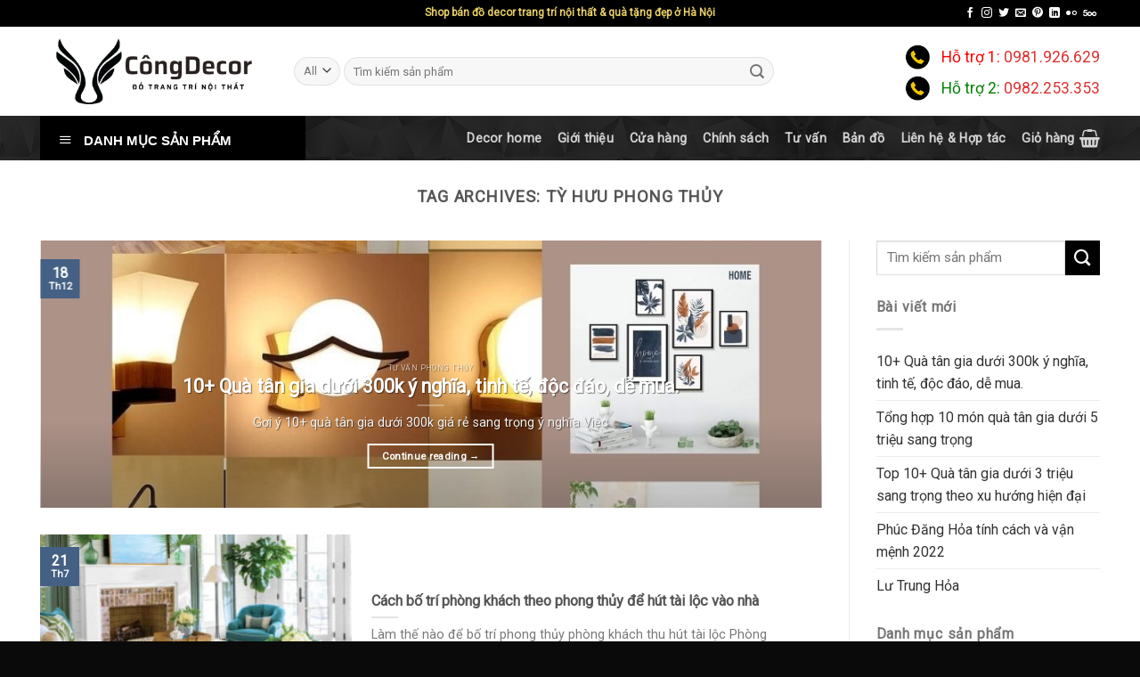

--- FILE ---
content_type: text/html; charset=UTF-8
request_url: https://www.indoorgarden.vn/tag/ty-huu-phong-thuy
body_size: 21764
content:
<!DOCTYPE html>
<!--[if IE 9 ]> <html lang="vi" class="ie9 loading-site no-js"> <![endif]-->
<!--[if IE 8 ]> <html lang="vi" class="ie8 loading-site no-js"> <![endif]-->
<!--[if (gte IE 9)|!(IE)]><!--><html lang="vi" class="loading-site no-js"> <!--<![endif]-->
<head>
	<meta charset="UTF-8" />
	<link rel="profile" href="https://gmpg.org/xfn/11" />
	<link rel="pingback" href="https://www.indoorgarden.vn/xmlrpc.php" />

	<script type="316a606148aaff826305e7d8-text/javascript">(function(html){html.className = html.className.replace(/\bno-js\b/,'js')})(document.documentElement);</script>
<meta name='robots' content='index, follow, max-image-preview:large, max-snippet:-1, max-video-preview:-1' />
	<style>img:is([sizes="auto" i], [sizes^="auto," i]) { contain-intrinsic-size: 3000px 1500px }</style>
	<meta name="viewport" content="width=device-width, initial-scale=1, maximum-scale=1" />
	<!-- This site is optimized with the Yoast SEO plugin v26.3 - https://yoast.com/wordpress/plugins/seo/ -->
	<title>Tỳ hưu phong thủy Đồ decor trang trí nội thất tại Hà Nội</title>
	<meta name="description" content="Tỳ hưu phong thủy Đồ decor trang trí nội thất tại Hà Nội" />
	<link rel="canonical" href="https://www.indoorgarden.vn/tag/ty-huu-phong-thuy" />
	<meta property="og:locale" content="vi_VN" />
	<meta property="og:type" content="article" />
	<meta property="og:title" content="Tỳ hưu phong thủy Đồ decor trang trí nội thất tại Hà Nội" />
	<meta property="og:description" content="Tỳ hưu phong thủy Đồ decor trang trí nội thất tại Hà Nội" />
	<meta property="og:url" content="https://www.indoorgarden.vn/tag/ty-huu-phong-thuy" />
	<meta property="og:site_name" content="Đồ decor trang trí nội thất tại Hà Nội" />
	<meta name="twitter:card" content="summary_large_image" />
	<meta name="twitter:site" content="@indoorgardenvn" />
	<script type="application/ld+json" class="yoast-schema-graph">{"@context":"https://schema.org","@graph":[{"@type":"CollectionPage","@id":"https://www.indoorgarden.vn/tag/ty-huu-phong-thuy","url":"https://www.indoorgarden.vn/tag/ty-huu-phong-thuy","name":"Tỳ hưu phong thủy Đồ decor trang trí nội thất tại Hà Nội","isPartOf":{"@id":"https://www.indoorgarden.vn/#website"},"primaryImageOfPage":{"@id":"https://www.indoorgarden.vn/tag/ty-huu-phong-thuy#primaryimage"},"image":{"@id":"https://www.indoorgarden.vn/tag/ty-huu-phong-thuy#primaryimage"},"thumbnailUrl":"https://www.indoorgarden.vn/wp-content/uploads/2021/07/setup-phong-khach-hut-tai-loc.jpg","description":"Tỳ hưu phong thủy Đồ decor trang trí nội thất tại Hà Nội","breadcrumb":{"@id":"https://www.indoorgarden.vn/tag/ty-huu-phong-thuy#breadcrumb"},"inLanguage":"vi"},{"@type":"ImageObject","inLanguage":"vi","@id":"https://www.indoorgarden.vn/tag/ty-huu-phong-thuy#primaryimage","url":"https://www.indoorgarden.vn/wp-content/uploads/2021/07/setup-phong-khach-hut-tai-loc.jpg","contentUrl":"https://www.indoorgarden.vn/wp-content/uploads/2021/07/setup-phong-khach-hut-tai-loc.jpg","width":800,"height":639,"caption":"Cách bố trí phòng khách theo phong thủy để hút tài lộc vào nhà"},{"@type":"BreadcrumbList","@id":"https://www.indoorgarden.vn/tag/ty-huu-phong-thuy#breadcrumb","itemListElement":[{"@type":"ListItem","position":1,"name":"Trang chủ","item":"https://www.indoorgarden.vn/"},{"@type":"ListItem","position":2,"name":"Tỳ hưu phong thủy"}]},{"@type":"WebSite","@id":"https://www.indoorgarden.vn/#website","url":"https://www.indoorgarden.vn/","name":"Đồ decor trang trí nội thất tại Hà Nội","description":"Indoor Garden","publisher":{"@id":"https://www.indoorgarden.vn/#organization"},"potentialAction":[{"@type":"SearchAction","target":{"@type":"EntryPoint","urlTemplate":"https://www.indoorgarden.vn/?s={search_term_string}"},"query-input":{"@type":"PropertyValueSpecification","valueRequired":true,"valueName":"search_term_string"}}],"inLanguage":"vi"},{"@type":"Organization","@id":"https://www.indoorgarden.vn/#organization","name":"Đồ decor trang trí nhà cửa indoor garden Hà Nội","url":"https://www.indoorgarden.vn/","logo":{"@type":"ImageObject","inLanguage":"vi","@id":"https://www.indoorgarden.vn/#/schema/logo/image/","url":"https://www.indoorgarden.vn/wp-content/uploads/2021/10/decor-indoor-garden.png","contentUrl":"https://www.indoorgarden.vn/wp-content/uploads/2021/10/decor-indoor-garden.png","width":259,"height":84,"caption":"Đồ decor trang trí nhà cửa indoor garden Hà Nội"},"image":{"@id":"https://www.indoorgarden.vn/#/schema/logo/image/"},"sameAs":["https://www.facebook.com/indoorgarden.vn","https://x.com/indoorgardenvn","https://www.instagram.com/indoorgarden.vn","https://www.linkedin.com/in/indoorgarden","https://myspace.com/indoorgardenvn","https://www.pinterest.com/indoorgardenvn"]}]}</script>
	<!-- / Yoast SEO plugin. -->


<link rel='dns-prefetch' href='//cdn.jsdelivr.net' />
<link rel='dns-prefetch' href='//fonts.googleapis.com' />
<link rel="alternate" type="application/rss+xml" title="Dòng thông tin Đồ decor trang trí nội thất tại Hà Nội &raquo;" href="https://www.indoorgarden.vn/feed" />
<link rel="alternate" type="application/rss+xml" title="Đồ decor trang trí nội thất tại Hà Nội &raquo; Dòng bình luận" href="https://www.indoorgarden.vn/comments/feed" />
<link rel="alternate" type="application/rss+xml" title="Dòng thông tin cho Thẻ Đồ decor trang trí nội thất tại Hà Nội &raquo; Tỳ hưu phong thủy" href="https://www.indoorgarden.vn/tag/ty-huu-phong-thuy/feed" />
<link rel="prefetch" href="https://www.indoorgarden.vn/wp-content/themes/flatsome/assets/js/chunk.countup.fe2c1016.js" />
<link rel="prefetch" href="https://www.indoorgarden.vn/wp-content/themes/flatsome/assets/js/chunk.sticky-sidebar.a58a6557.js" />
<link rel="prefetch" href="https://www.indoorgarden.vn/wp-content/themes/flatsome/assets/js/chunk.tooltips.29144c1c.js" />
<link rel="prefetch" href="https://www.indoorgarden.vn/wp-content/themes/flatsome/assets/js/chunk.vendors-popups.947eca5c.js" />
<link rel="prefetch" href="https://www.indoorgarden.vn/wp-content/themes/flatsome/assets/js/chunk.vendors-slider.f0d2cbc9.js" />
<link rel='stylesheet' id='dashicons-css' href='https://www.indoorgarden.vn/wp-includes/css/dashicons.min.css?ver=6.7.4' type='text/css' media='all' />
<link rel='stylesheet' id='elusive-css' href='https://www.indoorgarden.vn/wp-content/plugins/ot-flatsome-vertical-menu/libs/menu-icons/vendor/codeinwp/icon-picker/css/types/elusive.min.css?ver=2.0' type='text/css' media='all' />
<link rel='stylesheet' id='foundation-icons-css' href='https://www.indoorgarden.vn/wp-content/plugins/ot-flatsome-vertical-menu/libs/menu-icons/vendor/codeinwp/icon-picker/css/types/foundation-icons.min.css?ver=3.0' type='text/css' media='all' />
<link rel='stylesheet' id='genericons-css' href='https://www.indoorgarden.vn/wp-content/plugins/ot-flatsome-vertical-menu/libs/menu-icons/vendor/codeinwp/icon-picker/css/types/genericons.min.css?ver=3.4' type='text/css' media='all' />
<link rel='stylesheet' id='menu-icons-extra-css' href='https://www.indoorgarden.vn/wp-content/plugins/ot-flatsome-vertical-menu/libs/menu-icons/css/extra.min.css?ver=0.12.2' type='text/css' media='all' />
<style id='classic-theme-styles-inline-css' type='text/css'>
/*! This file is auto-generated */
.wp-block-button__link{color:#fff;background-color:#32373c;border-radius:9999px;box-shadow:none;text-decoration:none;padding:calc(.667em + 2px) calc(1.333em + 2px);font-size:1.125em}.wp-block-file__button{background:#32373c;color:#fff;text-decoration:none}
</style>
<link rel='stylesheet' id='ot-vertical-menu-css-css' href='https://www.indoorgarden.vn/wp-content/plugins/ot-flatsome-vertical-menu/assets/css/style.css?ver=1.2.3' type='text/css' media='all' />
<style id='woocommerce-inline-inline-css' type='text/css'>
.woocommerce form .form-row .required { visibility: visible; }
</style>
<link rel='stylesheet' id='woo-variation-swatches-css' href='https://www.indoorgarden.vn/wp-content/plugins/woo-variation-swatches/assets/css/frontend.min.css?ver=1762454241' type='text/css' media='all' />
<style id='woo-variation-swatches-inline-css' type='text/css'>
:root {
--wvs-tick:url("data:image/svg+xml;utf8,%3Csvg filter='drop-shadow(0px 0px 2px rgb(0 0 0 / .8))' xmlns='http://www.w3.org/2000/svg'  viewBox='0 0 30 30'%3E%3Cpath fill='none' stroke='%23ffffff' stroke-linecap='round' stroke-linejoin='round' stroke-width='4' d='M4 16L11 23 27 7'/%3E%3C/svg%3E");

--wvs-cross:url("data:image/svg+xml;utf8,%3Csvg filter='drop-shadow(0px 0px 5px rgb(255 255 255 / .6))' xmlns='http://www.w3.org/2000/svg' width='72px' height='72px' viewBox='0 0 24 24'%3E%3Cpath fill='none' stroke='%23ff0000' stroke-linecap='round' stroke-width='0.6' d='M5 5L19 19M19 5L5 19'/%3E%3C/svg%3E");
--wvs-single-product-item-width:30px;
--wvs-single-product-item-height:30px;
--wvs-single-product-item-font-size:16px}
</style>
<link rel='stylesheet' id='brands-styles-css' href='https://www.indoorgarden.vn/wp-content/plugins/woocommerce/assets/css/brands.css?ver=10.3.7' type='text/css' media='all' />
<link rel='stylesheet' id='flatsome-main-css' href='https://www.indoorgarden.vn/wp-content/themes/flatsome/assets/css/flatsome.css?ver=3.15.3' type='text/css' media='all' />
<style id='flatsome-main-inline-css' type='text/css'>
@font-face {
				font-family: "fl-icons";
				font-display: block;
				src: url(https://www.indoorgarden.vn/wp-content/themes/flatsome/assets/css/icons/fl-icons.eot?v=3.15.3);
				src:
					url(https://www.indoorgarden.vn/wp-content/themes/flatsome/assets/css/icons/fl-icons.eot#iefix?v=3.15.3) format("embedded-opentype"),
					url(https://www.indoorgarden.vn/wp-content/themes/flatsome/assets/css/icons/fl-icons.woff2?v=3.15.3) format("woff2"),
					url(https://www.indoorgarden.vn/wp-content/themes/flatsome/assets/css/icons/fl-icons.ttf?v=3.15.3) format("truetype"),
					url(https://www.indoorgarden.vn/wp-content/themes/flatsome/assets/css/icons/fl-icons.woff?v=3.15.3) format("woff"),
					url(https://www.indoorgarden.vn/wp-content/themes/flatsome/assets/css/icons/fl-icons.svg?v=3.15.3#fl-icons) format("svg");
			}
</style>
<link rel='stylesheet' id='flatsome-shop-css' href='https://www.indoorgarden.vn/wp-content/themes/flatsome/assets/css/flatsome-shop.css?ver=3.15.3' type='text/css' media='all' />
<link rel='stylesheet' id='flatsome-googlefonts-css' href='//fonts.googleapis.com/css?family=Roboto%3Aregular%2Cregular%2Cregular%2C700italic%2Cregular&#038;display=block&#038;ver=3.9' type='text/css' media='all' />
<script type="316a606148aaff826305e7d8-text/javascript" src="https://www.indoorgarden.vn/wp-includes/js/jquery/jquery.min.js?ver=3.7.1" id="jquery-core-js"></script>
<script type="316a606148aaff826305e7d8-text/javascript" src="https://www.indoorgarden.vn/wp-content/plugins/woocommerce/assets/js/jquery-blockui/jquery.blockUI.min.js?ver=2.7.0-wc.10.3.7" id="wc-jquery-blockui-js" data-wp-strategy="defer"></script>
<script type="316a606148aaff826305e7d8-text/javascript" id="wc-add-to-cart-js-extra">
/* <![CDATA[ */
var wc_add_to_cart_params = {"ajax_url":"\/wp-admin\/admin-ajax.php","wc_ajax_url":"\/?wc-ajax=%%endpoint%%","i18n_view_cart":"Xem gi\u1ecf h\u00e0ng","cart_url":"https:\/\/www.indoorgarden.vn\/cart","is_cart":"","cart_redirect_after_add":"no"};
/* ]]> */
</script>
<script type="316a606148aaff826305e7d8-text/javascript" src="https://www.indoorgarden.vn/wp-content/plugins/woocommerce/assets/js/frontend/add-to-cart.min.js?ver=10.3.7" id="wc-add-to-cart-js" defer="defer" data-wp-strategy="defer"></script>
<script type="316a606148aaff826305e7d8-text/javascript" src="https://www.indoorgarden.vn/wp-content/plugins/woocommerce/assets/js/js-cookie/js.cookie.min.js?ver=2.1.4-wc.10.3.7" id="wc-js-cookie-js" defer="defer" data-wp-strategy="defer"></script>
<script type="316a606148aaff826305e7d8-text/javascript" id="woocommerce-js-extra">
/* <![CDATA[ */
var woocommerce_params = {"ajax_url":"\/wp-admin\/admin-ajax.php","wc_ajax_url":"\/?wc-ajax=%%endpoint%%","i18n_password_show":"Hi\u1ec3n th\u1ecb m\u1eadt kh\u1ea9u","i18n_password_hide":"\u1ea8n m\u1eadt kh\u1ea9u"};
/* ]]> */
</script>
<script type="316a606148aaff826305e7d8-text/javascript" src="https://www.indoorgarden.vn/wp-content/plugins/woocommerce/assets/js/frontend/woocommerce.min.js?ver=10.3.7" id="woocommerce-js" defer="defer" data-wp-strategy="defer"></script>
<link rel="https://api.w.org/" href="https://www.indoorgarden.vn/wp-json/" /><link rel="alternate" title="JSON" type="application/json" href="https://www.indoorgarden.vn/wp-json/wp/v2/tags/93" /><link rel="EditURI" type="application/rsd+xml" title="RSD" href="https://www.indoorgarden.vn/xmlrpc.php?rsd" />
<meta name="generator" content="WordPress 6.7.4" />
<meta name="generator" content="WooCommerce 10.3.7" />
<style>.bg{opacity: 0; transition: opacity 1s; -webkit-transition: opacity 1s;} .bg-loaded{opacity: 1;}</style><!--[if IE]><link rel="stylesheet" type="text/css" href="https://www.indoorgarden.vn/wp-content/themes/flatsome/assets/css/ie-fallback.css"><script src="//cdnjs.cloudflare.com/ajax/libs/html5shiv/3.6.1/html5shiv.js"></script><script>var head = document.getElementsByTagName('head')[0],style = document.createElement('style');style.type = 'text/css';style.styleSheet.cssText = ':before,:after{content:none !important';head.appendChild(style);setTimeout(function(){head.removeChild(style);}, 0);</script><script src="https://www.indoorgarden.vn/wp-content/themes/flatsome/assets/libs/ie-flexibility.js"></script><![endif]--><meta name="google-site-verification" content="p-1qDUiEu9yNo5QLyLsNGEb794ccmCvM8W0F7hvH3pg" />
<meta name="ahrefs-site-verification" content="8365c04ac72cc060f57ac4632d4c548460791467466794b522d86b99eb486b15">
<meta name="p:domain_verify" content="f3d65b3a87fd01c15a424727a7f45f78"/>
<meta name='dmca-site-verification' content='K0doZ0NmT3k1TDczVTVIbk0xWTh2OUlRcmp1RjVoUkdmNEN6YU1ILzF1Zz01' />
<script type="application/ld+json">
{
  "@context": "https://schema.org",
  "@type": "FurnitureStore",
  "name": "Indoor Garden",
  "alternateName": "Shop bán đồ decor trang trí nội thất đẹp giá rẻ ở Hà Nội",
  "logo": "https://www.indoorgarden.vn/wp-content/uploads/2022/07/cong-decor-logo.png",
  "image": [
  "https://www.indoorgarden.vn/wp-content/uploads/2022/07/cong-decor-logo.png",
  "https://www.indoorgarden.vn/wp-content/uploads/2022/08/do-decor-trang-tri-phong-khach-hien-dai.jpg",
  "https://www.indoorgarden.vn/wp-content/uploads/2022/07/tranh-dong-ho-treo-tuong-ban-do-the-gioi-1-4.jpg"
  ],
  "description": "Cửa hàng bán đồ decor trang trí nhà cửa đẹp giá rẻ ở Hà Nội & TPHCM. Địa chỉ shop bán đồ decor trang trí nội thất và mua quà tặng tân gia đẹp",
  "hasMap": "https://www.google.com/maps/place/Decor+trang+tr%C3%AD+n%E1%BB%99i+th%E1%BA%A5t+-+indoorgarden.vn/@21.0083506,105.8586516,17z/data=!3m1!4b1!4m5!3m4!1s0x3135ad2d8cf12a55:0x64449cef92e5f13d!8m2!3d21.0083506!4d105.8608403",
  "url": "https://www.indoorgarden.vn",
  "telephone": "0982253353",
  "priceRange": "500000VND-10000000VND",
  "address": {
    "@type": "PostalAddress",
    "streetAddress": "75 Phố Chùa Quỳnh",
    "addressLocality": "Hai Bà Trưng",
	"addressRegion": "Hà Nội",
    "postalCode": "100000",
    "addressCountry": "Việt Nam"
  },
  "geo": {
    "@type": "GeoCoordinates",
    "latitude": 21.0083506,
    "longitude": 105.8586516
  },
  "openingHoursSpecification": {
    "@type": "OpeningHoursSpecification",
    "dayOfWeek": [
      "Monday",
      "Tuesday",
      "Wednesday",
      "Thursday",
      "Friday",
      "Saturday",
      "Sunday"
    ],
    "opens": "08:00",
    "closes": "20:00"
  },
  "sameAs": [
    "https://www.facebook.com/indoorgarden.vn",
	"https://www.linkedin.com/in/indoorgarden/",
    "https://twitter.com/indoorgardenvn",
	"https://www.pinterest.com/indoorgardenvn/",
	"https://indoorgardenvn.tumblr.com/",
	"https://soundcloud.com/indoorgardenvn",
	"https://www.youtube.com/channel/UCqheu-RxCrFGgToCNCLt89A",
    "https://sites.google.com/view/indoorgardenvn/",
	"https://indoorgardenvn.blogspot.com/",
    "https://medium.com/@indoorgardenvn",
	"https://indoorgardenvn.wordpress.com/",
	"https://ello.co/indoorgarden",
	"https://indoorgardenvn.weebly.com/"
  ]
}
</script>	<noscript><style>.woocommerce-product-gallery{ opacity: 1 !important; }</style></noscript>
	<link rel="icon" href="https://www.indoorgarden.vn/wp-content/uploads/2021/10/icon-indoorgarden-1.png" sizes="32x32" />
<link rel="icon" href="https://www.indoorgarden.vn/wp-content/uploads/2021/10/icon-indoorgarden-1.png" sizes="192x192" />
<link rel="apple-touch-icon" href="https://www.indoorgarden.vn/wp-content/uploads/2021/10/icon-indoorgarden-1.png" />
<meta name="msapplication-TileImage" content="https://www.indoorgarden.vn/wp-content/uploads/2021/10/icon-indoorgarden-1.png" />
<style id="custom-css" type="text/css">:root {--primary-color: #446084;}.full-width .ubermenu-nav, .container, .row{max-width: 1220px}.row.row-collapse{max-width: 1190px}.row.row-small{max-width: 1212.5px}.row.row-large{max-width: 1250px}.header-main{height: 100px}#logo img{max-height: 100px}#logo{width:255px;}#logo a{max-width:255pxpx;}.header-bottom{min-height: 50px}.header-top{min-height: 30px}.transparent .header-main{height: 30px}.transparent #logo img{max-height: 30px}.has-transparent + .page-title:first-of-type,.has-transparent + #main > .page-title,.has-transparent + #main > div > .page-title,.has-transparent + #main .page-header-wrapper:first-of-type .page-title{padding-top: 110px;}.header.show-on-scroll,.stuck .header-main{height:70px!important}.stuck #logo img{max-height: 70px!important}.search-form{ width: 79%;}.header-bg-color {background-color: rgba(255,255,255,0.9)}.header-bottom {background-color: #686868}.header-main .nav > li > a{line-height: 16px }.stuck .header-main .nav > li > a{line-height: 50px }.header-bottom-nav > li > a{line-height: 16px }@media (max-width: 549px) {.header-main{height: 70px}#logo img{max-height: 70px}}.nav-dropdown{font-size:100%}/* Background Color */[data-icon-label]:after, .secondary.is-underline:hover,.secondary.is-outline:hover,.icon-label,.button.secondary:not(.is-outline),.button.alt:not(.is-outline), .badge-inner.on-sale, .button.checkout, .single_add_to_cart_button, .current .breadcrumb-step{ background-color:#000000; }[data-text-bg="secondary"]{background-color: #000000;}/* Color */.secondary.is-underline,.secondary.is-link, .secondary.is-outline,.stars a.active, .star-rating:before, .woocommerce-page .star-rating:before,.star-rating span:before, .color-secondary{color: #000000}/* Color !important */[data-text-color="secondary"]{color: #000000!important;}/* Border */.secondary.is-outline:hover{border-color:#000000}.success.is-underline:hover,.success.is-outline:hover,.success{background-color: #000000}.success-color, .success.is-link, .success.is-outline{color: #000000;}.success-border{border-color: #000000!important;}/* Color !important */[data-text-color="success"]{color: #000000!important;}/* Background Color */[data-text-bg="success"]{background-color: #000000;}.alert.is-underline:hover,.alert.is-outline:hover,.alert{background-color: #000000}.alert.is-link, .alert.is-outline, .color-alert{color: #000000;}/* Color !important */[data-text-color="alert"]{color: #000000!important;}/* Background Color */[data-text-bg="alert"]{background-color: #000000;}body{font-size: 99%;}@media screen and (max-width: 549px){body{font-size: 100%;}}body{font-family:"Roboto", sans-serif}body{font-weight: 0}.nav > li > a {font-family:"Roboto", sans-serif;}.mobile-sidebar-levels-2 .nav > li > ul > li > a {font-family:"Roboto", sans-serif;}.nav > li > a {font-weight: 700;}.mobile-sidebar-levels-2 .nav > li > ul > li > a {font-weight: 700;}h1,h2,h3,h4,h5,h6,.heading-font, .off-canvas-center .nav-sidebar.nav-vertical > li > a{font-family: "Roboto", sans-serif;}h1,h2,h3,h4,h5,h6,.heading-font,.banner h1,.banner h2{font-weight: 0;}h1,h2,h3,h4,h5,h6,.heading-font{color: #555555;}.breadcrumbs{text-transform: none;}button,.button{text-transform: none;}.nav > li > a, .links > li > a{text-transform: none;}.section-title span{text-transform: none;}h3.widget-title,span.widget-title{text-transform: none;}.alt-font{font-family: "Roboto", sans-serif;}.alt-font{font-weight: 0!important;}.header:not(.transparent) .header-bottom-nav.nav > li > a:hover,.header:not(.transparent) .header-bottom-nav.nav > li.active > a,.header:not(.transparent) .header-bottom-nav.nav > li.current > a,.header:not(.transparent) .header-bottom-nav.nav > li > a.active,.header:not(.transparent) .header-bottom-nav.nav > li > a.current{color: #ebd26b;}.header-bottom-nav.nav-line-bottom > li > a:before,.header-bottom-nav.nav-line-grow > li > a:before,.header-bottom-nav.nav-line > li > a:before,.header-bottom-nav.nav-box > li > a:hover,.header-bottom-nav.nav-box > li.active > a,.header-bottom-nav.nav-pills > li > a:hover,.header-bottom-nav.nav-pills > li.active > a{color:#FFF!important;background-color: #ebd26b;}a{color: #dd3333;}a:hover{color: #1e73be;}.tagcloud a:hover{border-color: #1e73be;background-color: #1e73be;}.widget a{color: #333333;}.widget a:hover{color: #333333;}.widget .tagcloud a:hover{border-color: #333333; background-color: #333333;}.shop-page-title.featured-title .title-overlay{background-color: #474747;}.has-equal-box-heights .box-image {padding-top: 119%;}@media screen and (min-width: 550px){.products .box-vertical .box-image{min-width: 0px!important;width: 0px!important;}}.footer-1{background-color: #d8d8d8}.footer-2{background-color: #777777}.absolute-footer, html{background-color: #0a0a0a}.page-title-small + main .product-container > .row{padding-top:0;}/* Custom CSS */span.amount {color: #ff0000;}#mega_menu a {font-size: 15px;padding: 12px 15px;}span.amount {color: #ff0000;font-size: 16px;}#mega-menu-wrap {width: 100%;background: #000000;position: relative;}#wide-nav>.flex-row>.flex-left {width: 25%;min-width: 266px;margin-right: 15px;}#mega_menu>li>a {/* border-top: 1px solid #ddd; *//* font-size: 0.9em; */padding-left: 10px;color: #333;font-size: 15px;padding: 12px 15px;}#mega-menu-title {padding: 16px 0 10px 21px;font-size: 15px;font-family: "Roboto Condensed",sans-serif;font-weight: 700;color: #fff;cursor: pointer;text-transform: uppercase;}/* code tuy bien sau gio hang*/.khuyen-mai-qnet88 { margin-bottom: 2px; margin-top: 2px; background: white; padding: 10px; border-radius: 5px; border: 1px solid #ef0b0b; font-size: 15px; width: 100%; }// Giải thích: Tạo khung có border đỏ cho phần khuyến mại.khuyen-mai-qnet88 .tieu-de { background: #e31616; padding: 2px 20px; margin-top: -24px; font-size: 15px; font-weight: 500; color: #ffffff; display: block; max-width: 207px; border-radius: 99px; }// Giải thích: Tạo ô tiêu đề.khuyen-mai-qnet88 ul {margin-bottom: 4px;list-style-image: url(https:qnet88.com/tick.png); /* nút hình ảnh dấu tick, lấy cái nào thì google nhé.*//* Giải thích: Tạo dấu tick cho mỗi dòng khuyến mại*/}/*.product-short-description {max-height: 200px;overflow-y: scroll;margin-bottom: 20px;background: white;padding: 10px;border: 1px solid #e8e8e8;} .post12 {position: relative;max-height: 420px;overflow-y: scroll;}*/.header-bottom {background: url(https://www.decorhanoi.com/wp-content/uploads/2021/10/nav-menu.png) #232323;}/*tuy bien phan gioi thieu*/.gioi-thieu {max-height: 325px;overflow-y: scroll;}.gioi-thieu::-webkit-scrollbar {width:7px;display: block;}.gioi-thieu:hover::-webkit-scrollbar-track{-webkit-box-shadow:inset 0 0 6px rgba(0,0,0,0.0);border-radius:0px;background-color:#F5F5F5}.gioi-thieu:hover::-webkit-scrollbar{width:7px;background-color:#F5F5F5}.gioi-thieu:hover::-webkit-scrollbar-thumb{border-radius:10px;-webkit-box-shadow:inset 0 0 6px rgba(0,0,0,0.3)}.section-title a {display: block;padding-left: 15px;font-size: 14px;margin-left: auto;}/* Feature bài viết liên quan*/.feature {position: relative;overflow: hidden;border-radius: 5px;}.feature::before {content: "";display: block;padding-top: 56.25%;}.feature .image{position: absolute;top: 0;left: 0;bottom: 0;right: 0;margin: auto;background-size: cover;background-position: center;}ul.row.related-post li {list-style: none;}.related-title {line-height: 1.3 !important;margin-top: 10px !important;}/*-------------------Khuyến mãi CSS ------------*/.wvn-gift {margin-bottom: 15px;margin-top: 30px;background: white;padding: 10px;border-radius: 5px;border: 1px solid #ef0b0b;font-size: 15px;width: 100%;}.wvn-gift .tieu-de {background: #e31616;padding: 2px 20px;margin-top: -24px;font-size: 15px;font-weight: 500;color: #ffffff;display: block;max-width: 207px;border-radius: 99px;}.wvn-gift ul {margin-bottom: 4px;}.header-top {background-color: #000000;}.featured-title {background-color: #000000;text-shadow: 1px 1px 1px rgb(0 0 0 / 20%);}a.devvn_buy_now_style {max-width: 400px;}/*-------------------viền sản phẩm ------------*/.row.row-masonry>.col, .row.row-grid>.col{padding: 10px;border: 1px solid #e5e5e5;border-right: 0;border-top: 0;}.row-masonry {border-top: 1px solid #e5e5e5;border-right: 1px solid #e5e5e5;margin-bottom: 20px;}.label-new.menu-item > a:after{content:"New";}.label-hot.menu-item > a:after{content:"Hot";}.label-sale.menu-item > a:after{content:"Sale";}.label-popular.menu-item > a:after{content:"Popular";}</style></head>

<body class="archive tag tag-ty-huu-phong-thuy tag-93 wp-custom-logo theme-flatsome ot-vertical-menu ot-submenu-top ot-menu-show-home woocommerce-no-js woo-variation-swatches wvs-behavior-blur wvs-theme-flatsome-child wvs-show-label wvs-tooltip full-width lightbox nav-dropdown-has-arrow nav-dropdown-has-shadow nav-dropdown-has-border">


<a class="skip-link screen-reader-text" href="#main">Skip to content</a>

<div id="wrapper">

	
	<header id="header" class="header ">
		<div class="header-wrapper">
			<div id="top-bar" class="header-top hide-for-sticky nav-dark flex-has-center">
    <div class="flex-row container">
      <div class="flex-col hide-for-medium flex-left">
          <ul class="nav nav-left medium-nav-center nav-small  nav-divided">
                        </ul>
      </div>

      <div class="flex-col hide-for-medium flex-center">
          <ul class="nav nav-center nav-small  nav-divided">
              <li class="html custom html_topbar_left"><h2 style="font-size: 12px;padding-top: 4px;color: #e8d069;">Shop bán đồ decor trang trí nội thất & quà tặng đẹp ở Hà Nội</h2></li>          </ul>
      </div>

      <div class="flex-col hide-for-medium flex-right">
         <ul class="nav top-bar-nav nav-right nav-small  nav-divided">
              <li class="html header-social-icons ml-0">
	<div class="social-icons follow-icons" ><a href="https://www.facebook.com/indoorgarden.vn" target="_blank" data-label="Facebook" rel="noopener noreferrer nofollow" class="icon plain facebook tooltip" title="Follow on Facebook" aria-label="Follow on Facebook"><i class="icon-facebook" ></i></a><a href="https://www.instagram.com/indoorgarden.vn" target="_blank" rel="noopener noreferrer nofollow" data-label="Instagram" class="icon plain  instagram tooltip" title="Follow on Instagram" aria-label="Follow on Instagram"><i class="icon-instagram" ></i></a><a href="https://twitter.com/indoorgardenvn" target="_blank" data-label="Twitter" rel="noopener noreferrer nofollow" class="icon plain  twitter tooltip" title="Follow on Twitter" aria-label="Follow on Twitter"><i class="icon-twitter" ></i></a><a href="mailto:your@email" data-label="E-mail" rel="nofollow" class="icon plain  email tooltip" title="Send us an email" aria-label="Send us an email"><i class="icon-envelop" ></i></a><a href="https://www.pinterest.com/indoorgardenvn" target="_blank" rel="noopener noreferrer nofollow"  data-label="Pinterest"  class="icon plain  pinterest tooltip" title="Follow on Pinterest" aria-label="Follow on Pinterest"><i class="icon-pinterest" ></i></a><a href="https://www.linkedin.com/in/indoorgarden" target="_blank" rel="noopener noreferrer nofollow" data-label="LinkedIn" class="icon plain  linkedin tooltip" title="Follow on LinkedIn" aria-label="Follow on LinkedIn"><i class="icon-linkedin" ></i></a><a href="https://www.flickr.com/people/indoorgardenvn/" target="_blank" rel="noopener noreferrer nofollow" data-label="Flickr" class="icon plain  flickr tooltip" title="Flickr" aria-label="Flickr"><i class="icon-flickr" ></i></a><a href="https://500px.com/p/indoorgarden" target="_blank"  data-label="500px"  rel="noopener noreferrer nofollow" class="icon plain px500 tooltip" title="Follow on 500px" aria-label="Follow on 500px"><i class="icon-500px" ></i></a></div></li>          </ul>
      </div>

            <div class="flex-col show-for-medium flex-grow">
          <ul class="nav nav-center nav-small mobile-nav  nav-divided">
              <li class="html custom html_topbar_left"><h2 style="font-size: 12px;padding-top: 4px;color: #e8d069;">Shop bán đồ decor trang trí nội thất & quà tặng đẹp ở Hà Nội</h2></li>          </ul>
      </div>
      
    </div>
</div>
<div id="masthead" class="header-main hide-for-sticky">
      <div class="header-inner flex-row container logo-left medium-logo-center" role="navigation">

          <!-- Logo -->
          <div id="logo" class="flex-col logo">
            
<!-- Header logo -->
<a href="https://www.indoorgarden.vn/" title="Đồ decor trang trí nội thất tại Hà Nội - Indoor Garden" rel="home">
		<img width="388" height="140" src="https://www.indoorgarden.vn/wp-content/uploads/2022/07/cong-decor-logo.png" class="header_logo header-logo" alt="Đồ decor trang trí nội thất tại Hà Nội"/><img  width="388" height="140" src="https://www.indoorgarden.vn/wp-content/uploads/2022/07/cong-decor-logo.png" class="header-logo-dark" alt="Đồ decor trang trí nội thất tại Hà Nội"/></a>
          </div>

          <!-- Mobile Left Elements -->
          <div class="flex-col show-for-medium flex-left">
            <ul class="mobile-nav nav nav-left ">
              <li class="nav-icon has-icon">
  		<a href="#" data-open="#main-menu" data-pos="left" data-bg="main-menu-overlay" data-color="" class="is-small" aria-label="Menu" aria-controls="main-menu" aria-expanded="false">
		
		  <i class="icon-menu" ></i>
		  		</a>
	</li>            </ul>
          </div>

          <!-- Left Elements -->
          <div class="flex-col hide-for-medium flex-left
            flex-grow">
            <ul class="header-nav header-nav-main nav nav-left  nav-uppercase" >
              <li class="header-search-form search-form html relative has-icon">
	<div class="header-search-form-wrapper">
		<div class="searchform-wrapper ux-search-box relative form-flat is-normal"><form role="search" method="get" class="searchform" action="https://www.indoorgarden.vn/">
	<div class="flex-row relative">
					<div class="flex-col search-form-categories">
				<select class="search_categories resize-select mb-0" name="product_cat"><option value="" selected='selected'>All</option><option value="ban-console-dep">Bàn console đẹp</option><option value="bearbrick">Bearbrick</option><option value="decor-de-ban">Decor để bàn</option><option value="decor-phong-khach">Đồ decor phòng khách</option><option value="decor-phong-ngu">Đồ decor Phòng ngủ</option><option value="do-trang-tri-oto">Đồ trang trí oto</option><option value="dong-ho-cat">Đồng hồ cát</option><option value="dong-ho-de-ban">Đồng hồ để bàn</option><option value="dong-ho-treo-tuong">Đồng hồ treo tường</option><option value="guong-decor">Gương Decor</option><option value="mo-hinh-sidecar">Mô hình sidecar</option><option value="phu-dieu-treo-tuong">Phù điêu treo tường</option><option value="tranh-treo-tuong">Tranh treo tường</option><option value="vat-phong-thuy">Vật phẩm phong thủy</option></select>			</div>
						<div class="flex-col flex-grow">
			<label class="screen-reader-text" for="woocommerce-product-search-field-0">Tìm kiếm:</label>
			<input type="search" id="woocommerce-product-search-field-0" class="search-field mb-0" placeholder="Tìm kiếm sản phẩm" value="" name="s" />
			<input type="hidden" name="post_type" value="product" />
					</div>
		<div class="flex-col">
			<button type="submit" value="Tìm kiếm" class="ux-search-submit submit-button secondary button icon mb-0" aria-label="Submit">
				<i class="icon-search" ></i>			</button>
		</div>
	</div>
	<div class="live-search-results text-left z-top"></div>
</form>
</div>	</div>
</li>            </ul>
          </div>

          <!-- Right Elements -->
          <div class="flex-col hide-for-medium flex-right">
            <ul class="header-nav header-nav-main nav nav-right  nav-uppercase">
              <li class="html custom html_topbar_right"><div class="icon-box featured-box icon-box-left text-left">
					<div class="icon-box-img" style="width: 28px">
				<div class="icon">
					<div class="icon-inner">
						<img width="100" height="100" src="https://congdecor.com/wp-content/uploads/2022/03/icon-phone.jpg" class="attachment-medium size-medium wp-post-image lazyloaded" alt="" data-src="https://congdecor.com/wp-content/uploads/2022/03/icon-phone.jpg">					</div>
				</div>
			</div>
				<div class="icon-box-text last-reset">
									

<div class="gap-element clearfix" style="display:block; height:auto; padding-top:3px"></div>

<p><span style="font-size: 130%; color: #ff0000;">Hỗ trợ 1: <a href="tel:0981926629">0981.926.629</a></span></p>

		</div>
	</div>

<div class="gap-element clearfix" style="display:block; height:auto; padding-top:4px"></div>	
	
<div class="icon-box featured-box icon-box-left text-left">
					<div class="icon-box-img" style="width: 28px">
				<div class="icon">
					<div class="icon-inner">
						<img width="100" height="100" src="https://www.indoorgarden.vn/wp-content/uploads/2022/06/icon-phone.jpg" class="attachment-medium size-medium wp-post-image lazyloaded" alt="" data-src="https://www.indoorgarden.vn/wp-content/uploads/2022/06/icon-phone.jpg">					</div>
				</div>
			</div>
				<div class="icon-box-text last-reset">
									

<div class="gap-element clearfix" style="display:block; height:auto; padding-top:3px"></div>

<p><span style="font-size: 130%; color: #008000;">Hỗ trợ 2: <a href="tel:0982253353">0982.253.353</a></span></p>

		</div>
	</div></li>            </ul>
          </div>

          <!-- Mobile Right Elements -->
          <div class="flex-col show-for-medium flex-right">
            <ul class="mobile-nav nav nav-right ">
              <li class="cart-item has-icon">

      <a href="https://www.indoorgarden.vn/cart" class="header-cart-link off-canvas-toggle nav-top-link is-small" data-open="#cart-popup" data-class="off-canvas-cart" title="Giỏ hàng" data-pos="right">
  
    <i class="icon-shopping-basket"
    data-icon-label="0">
  </i>
  </a>


  <!-- Cart Sidebar Popup -->
  <div id="cart-popup" class="mfp-hide widget_shopping_cart">
  <div class="cart-popup-inner inner-padding">
      <div class="cart-popup-title text-center">
          <h4 class="uppercase">Giỏ hàng</h4>
          <div class="is-divider"></div>
      </div>
      <div class="widget_shopping_cart_content">
          

	<p class="woocommerce-mini-cart__empty-message">Chưa có sản phẩm trong giỏ hàng.</p>


      </div>
      <div class="header-cart-content">Hiện tại bạn chưa có sản phẩm nào trong giỏ hàng !</div>       <div class="cart-sidebar-content relative"></div>  </div>
  </div>

</li>
            </ul>
          </div>

      </div>
     
            <div class="container"><div class="top-divider full-width"></div></div>
      </div><div id="wide-nav" class="header-bottom wide-nav hide-for-sticky nav-dark">
    <div class="flex-row container">

                        <div class="flex-col hide-for-medium flex-left">
                <ul class="nav header-nav header-bottom-nav nav-left  nav-size-medium nav-spacing-medium nav-uppercase">
                                <div id="mega-menu-wrap"
                 class="ot-vm-hover">
                <div id="mega-menu-title">
                    <i class="icon-menu"></i> Danh mục sản phẩm                </div>
				<ul id="mega_menu" class="sf-menu sf-vertical"><li id="menu-item-3248" class="menu-item menu-item-type-taxonomy menu-item-object-product_cat menu-item-has-children menu-item-3248"><a href="https://www.indoorgarden.vn/decor-phong-khach"><i class="_mi _before dashicons dashicons-arrow-right-alt2" aria-hidden="true"></i><span>Đồ decor phòng khách</span></a>
<ul class="sub-menu">
	<li id="menu-item-7062" class="menu-item menu-item-type-taxonomy menu-item-object-product_cat menu-item-7062"><a href="https://www.indoorgarden.vn/da-trang-tri-phong-khach">Đá trang trí phòng khách</a></li>
	<li id="menu-item-7063" class="menu-item menu-item-type-taxonomy menu-item-object-product_cat menu-item-7063"><a href="https://www.indoorgarden.vn/mo-hinh-trang-tri-phong-khach">Mô hình trang trí phòng</a></li>
	<li id="menu-item-7064" class="menu-item menu-item-type-taxonomy menu-item-object-product_cat menu-item-7064"><a href="https://www.indoorgarden.vn/tuong-trang-tri-phong-khach">Tượng trang trí phòng khách</a></li>
	<li id="menu-item-7384" class="menu-item menu-item-type-taxonomy menu-item-object-product_cat menu-item-7384"><a href="https://www.indoorgarden.vn/bearbrick">Mô hình gấu Bearbrick</a></li>
	<li id="menu-item-13105" class="menu-item menu-item-type-taxonomy menu-item-object-product_cat menu-item-13105"><a href="https://www.indoorgarden.vn/mo-hinh-sidecar">Mô hình sidecar</a></li>
	<li id="menu-item-4889" class="menu-item menu-item-type-taxonomy menu-item-object-product_cat menu-item-4889"><a href="https://www.indoorgarden.vn/dong-ho-cat">Đồng hồ cát</a></li>
	<li id="menu-item-14123" class="menu-item menu-item-type-taxonomy menu-item-object-product_cat menu-item-14123"><a href="https://www.indoorgarden.vn/ban-console-dep">Bàn console đẹp</a></li>
</ul>
</li>
<li id="menu-item-6815" class="menu-item menu-item-type-taxonomy menu-item-object-product_cat menu-item-has-children menu-item-6815"><a href="https://www.indoorgarden.vn/do-trang-tri-oto"><i class="_mi _before dashicons dashicons-arrow-right-alt2" aria-hidden="true"></i><span>Đồ trang trí oto</span></a>
<ul class="sub-menu">
	<li id="menu-item-5527" class="menu-item menu-item-type-taxonomy menu-item-object-product_cat menu-item-5527"><a href="https://www.indoorgarden.vn/khanh-treo-xe-oto">Khánh treo xe oto</a></li>
	<li id="menu-item-5528" class="menu-item menu-item-type-taxonomy menu-item-object-product_cat menu-item-5528"><a href="https://www.indoorgarden.vn/trang-tri-taplo-xe-oto">Trang trí taplo xe oto</a></li>
</ul>
</li>
<li id="menu-item-5529" class="menu-item menu-item-type-taxonomy menu-item-object-product_cat menu-item-5529"><a href="https://www.indoorgarden.vn/tuong-phat-de-xe-o-to"><i class="_mi _before dashicons dashicons-arrow-right-alt2" aria-hidden="true"></i><span>Tượng phật để xe ô tô</span></a></li>
<li id="menu-item-3250" class="menu-item menu-item-type-taxonomy menu-item-object-product_cat menu-item-has-children menu-item-3250"><a href="https://www.indoorgarden.vn/dong-ho-treo-tuong"><i class="_mi _before dashicons dashicons-arrow-right-alt2" aria-hidden="true"></i><span>Đồng hồ treo tường</span></a>
<ul class="sub-menu">
	<li id="menu-item-7141" class="menu-item menu-item-type-taxonomy menu-item-object-product_cat menu-item-7141"><a href="https://www.indoorgarden.vn/dong-ho-con-cong">Đồng hồ con công</a></li>
</ul>
</li>
<li id="menu-item-3255" class="menu-item menu-item-type-taxonomy menu-item-object-product_cat menu-item-has-children menu-item-3255"><a href="https://www.indoorgarden.vn/vat-phong-thuy"><i class="_mi _before dashicons dashicons-arrow-right-alt2" aria-hidden="true"></i><span>Vật phẩm phong thủy</span></a>
<ul class="sub-menu">
	<li id="menu-item-11011" class="menu-item menu-item-type-taxonomy menu-item-object-product_cat menu-item-11011"><a href="https://www.indoorgarden.vn/tuong-phat">Tượng phật decor</a></li>
	<li id="menu-item-15260" class="menu-item menu-item-type-taxonomy menu-item-object-product_cat menu-item-15260"><a href="https://www.indoorgarden.vn/thac-khoi-tram-huong">Thác khói trầm hương</a></li>
</ul>
</li>
<li id="menu-item-3249" class="menu-item menu-item-type-taxonomy menu-item-object-product_cat menu-item-3249"><a href="https://www.indoorgarden.vn/decor-phong-ngu"><i class="_mi _before dashicons dashicons-arrow-right-alt2" aria-hidden="true"></i><span>Đồ decor Phòng ngủ</span></a></li>
<li id="menu-item-3251" class="menu-item menu-item-type-taxonomy menu-item-object-product_cat menu-item-3251"><a href="https://www.indoorgarden.vn/tranh-treo-tuong"><i class="_mi _before dashicons dashicons-arrow-right-alt2" aria-hidden="true"></i><span>Tranh treo tường</span></a></li>
<li id="menu-item-12025" class="menu-item menu-item-type-taxonomy menu-item-object-product_cat menu-item-12025"><a href="https://www.indoorgarden.vn/guong-decor"><i class="_mi _before dashicons dashicons-arrow-right-alt2" aria-hidden="true"></i><span>Gương Decor</span></a></li>
<li id="menu-item-7171" class="menu-item menu-item-type-taxonomy menu-item-object-product_cat menu-item-7171"><a href="https://www.indoorgarden.vn/phu-dieu-treo-tuong"><i class="_mi _before dashicons dashicons-arrow-right-alt2" aria-hidden="true"></i><span>Phù điêu treo tường</span></a></li>
</ul>            </div>
			                </ul>
            </div>
            
            
                        <div class="flex-col hide-for-medium flex-right flex-grow">
              <ul class="nav header-nav header-bottom-nav nav-right  nav-size-medium nav-spacing-medium nav-uppercase">
                   <li id="menu-item-714" class="menu-item menu-item-type-post_type menu-item-object-page menu-item-home menu-item-714 menu-item-design-default"><a href="https://www.indoorgarden.vn/" class="nav-top-link">Decor home</a></li>
<li id="menu-item-946" class="menu-item menu-item-type-post_type menu-item-object-page menu-item-946 menu-item-design-default"><a href="https://www.indoorgarden.vn/gioi-thieu" class="nav-top-link">Giới thiệu</a></li>
<li id="menu-item-718" class="menu-item menu-item-type-post_type menu-item-object-page menu-item-718 menu-item-design-default"><a href="https://www.indoorgarden.vn/shop" class="nav-top-link">Cửa hàng</a></li>
<li id="menu-item-955" class="menu-item menu-item-type-post_type menu-item-object-page menu-item-955 menu-item-design-default"><a href="https://www.indoorgarden.vn/chinh-sach-quy-dinh-chung" class="nav-top-link">Chính sách</a></li>
<li id="menu-item-5041" class="menu-item menu-item-type-taxonomy menu-item-object-category menu-item-5041 menu-item-design-default"><a href="https://www.indoorgarden.vn/category/tu-van-phong-thuy" class="nav-top-link">Tư vấn</a></li>
<li id="menu-item-956" class="menu-item menu-item-type-post_type menu-item-object-page menu-item-956 menu-item-design-default"><a href="https://www.indoorgarden.vn/ban-do" class="nav-top-link">Bản đồ</a></li>
<li id="menu-item-957" class="menu-item menu-item-type-post_type menu-item-object-page menu-item-957 menu-item-design-default"><a href="https://www.indoorgarden.vn/lien-he" class="nav-top-link">Liên hệ &#038; Hợp tác</a></li>
<li class="cart-item has-icon has-dropdown">

<a href="https://www.indoorgarden.vn/cart" title="Giỏ hàng" class="header-cart-link is-small">


<span class="header-cart-title">
   Giỏ hàng     </span>

    <i class="icon-shopping-basket"
    data-icon-label="0">
  </i>
  </a>

 <ul class="nav-dropdown nav-dropdown-default">
    <li class="html widget_shopping_cart">
      <div class="widget_shopping_cart_content">
        

	<p class="woocommerce-mini-cart__empty-message">Chưa có sản phẩm trong giỏ hàng.</p>


      </div>
    </li>
    <li class="html">Hiện tại bạn chưa có sản phẩm nào trong giỏ hàng !</li> </ul>

</li>
              </ul>
            </div>
            
                          <div class="flex-col show-for-medium flex-grow">
                  <ul class="nav header-bottom-nav nav-center mobile-nav  nav-size-medium nav-spacing-medium nav-uppercase">
                      <li class="header-search-form search-form html relative has-icon">
	<div class="header-search-form-wrapper">
		<div class="searchform-wrapper ux-search-box relative form-flat is-normal"><form role="search" method="get" class="searchform" action="https://www.indoorgarden.vn/">
	<div class="flex-row relative">
					<div class="flex-col search-form-categories">
				<select class="search_categories resize-select mb-0" name="product_cat"><option value="" selected='selected'>All</option><option value="ban-console-dep">Bàn console đẹp</option><option value="bearbrick">Bearbrick</option><option value="decor-de-ban">Decor để bàn</option><option value="decor-phong-khach">Đồ decor phòng khách</option><option value="decor-phong-ngu">Đồ decor Phòng ngủ</option><option value="do-trang-tri-oto">Đồ trang trí oto</option><option value="dong-ho-cat">Đồng hồ cát</option><option value="dong-ho-de-ban">Đồng hồ để bàn</option><option value="dong-ho-treo-tuong">Đồng hồ treo tường</option><option value="guong-decor">Gương Decor</option><option value="mo-hinh-sidecar">Mô hình sidecar</option><option value="phu-dieu-treo-tuong">Phù điêu treo tường</option><option value="tranh-treo-tuong">Tranh treo tường</option><option value="vat-phong-thuy">Vật phẩm phong thủy</option></select>			</div>
						<div class="flex-col flex-grow">
			<label class="screen-reader-text" for="woocommerce-product-search-field-1">Tìm kiếm:</label>
			<input type="search" id="woocommerce-product-search-field-1" class="search-field mb-0" placeholder="Tìm kiếm sản phẩm" value="" name="s" />
			<input type="hidden" name="post_type" value="product" />
					</div>
		<div class="flex-col">
			<button type="submit" value="Tìm kiếm" class="ux-search-submit submit-button secondary button icon mb-0" aria-label="Submit">
				<i class="icon-search" ></i>			</button>
		</div>
	</div>
	<div class="live-search-results text-left z-top"></div>
</form>
</div>	</div>
</li>                  </ul>
              </div>
            
    </div>
</div>

<div class="header-bg-container fill"><div class="header-bg-image fill"></div><div class="header-bg-color fill"></div></div>		</div>
	</header>

	
	<main id="main" class="">

<div id="content" class="blog-wrapper blog-archive page-wrapper">
		<header class="archive-page-header">
	<div class="row">
	<div class="large-12 text-center col">
	<h1 class="page-title is-large uppercase">
		Tag Archives: <span>Tỳ hưu phong thủy</span>	</h1>
		</div>
	</div>
</header>


<div class="row row-large row-divided ">

	<div class="large-9 col">
	
	
  
    <div id="row-883559222" class="featured-posts mb slider slider-auto-height row-collapse slider-nav-circle" data-flickity-options='{"imagesLoaded": true, "dragThreshold" : 5, "cellAlign": "left","wrapAround": true,"prevNextButtons": true,"percentPosition": true,"pageDots": false, "rightToLeft": false, "autoPlay" : false}'>

  <div class="col post-item" >
			<div class="col-inner">
			<a href="https://www.indoorgarden.vn/qua-tan-gia-duoi-300k.html" class="plain">
				<div class="box box-shade dark box-text-bottom box-blog-post has-hover">
            					<div class="box-image" >
  						<div class="image-cover" style="padding-top:300px;">
  							<img width="945" height="945" src="data:image/svg+xml,%3Csvg%20viewBox%3D%220%200%20945%20945%22%20xmlns%3D%22http%3A%2F%2Fwww.w3.org%2F2000%2Fsvg%22%3E%3C%2Fsvg%3E" data-src="https://www.indoorgarden.vn/wp-content/uploads/2024/12/Goi-y-10-qua-tan-gia-duoi-300k-gia-re-sang-trong-y-nghia.jpg" class="lazy-load attachment-large size-large wp-post-image" alt="Gợi ý 10+ quà tân gia dưới 300k giá rẻ sang trọng ý nghĩa" decoding="async" fetchpriority="high" srcset="" data-srcset="https://www.indoorgarden.vn/wp-content/uploads/2024/12/Goi-y-10-qua-tan-gia-duoi-300k-gia-re-sang-trong-y-nghia.jpg 945w, https://www.indoorgarden.vn/wp-content/uploads/2024/12/Goi-y-10-qua-tan-gia-duoi-300k-gia-re-sang-trong-y-nghia-300x300.jpg 300w, https://www.indoorgarden.vn/wp-content/uploads/2024/12/Goi-y-10-qua-tan-gia-duoi-300k-gia-re-sang-trong-y-nghia-150x150.jpg 150w, https://www.indoorgarden.vn/wp-content/uploads/2024/12/Goi-y-10-qua-tan-gia-duoi-300k-gia-re-sang-trong-y-nghia-768x768.jpg 768w, https://www.indoorgarden.vn/wp-content/uploads/2024/12/Goi-y-10-qua-tan-gia-duoi-300k-gia-re-sang-trong-y-nghia-510x510.jpg 510w, https://www.indoorgarden.vn/wp-content/uploads/2024/12/Goi-y-10-qua-tan-gia-duoi-300k-gia-re-sang-trong-y-nghia-100x100.jpg 100w, https://www.indoorgarden.vn/wp-content/uploads/2024/12/Goi-y-10-qua-tan-gia-duoi-300k-gia-re-sang-trong-y-nghia-50x50.jpg 50w" sizes="(max-width: 945px) 100vw, 945px" />  							  							<div class="shade"></div>  						</div>
  						  					</div>
          					<div class="box-text text-center" style="padding:5% 15% 5% 15%;">
					<div class="box-text-inner blog-post-inner">

					
											<p class="cat-label  is-xxsmall op-7 uppercase">
					Tư vấn phong thủy 					</p>
										<h5 class="post-title is-xlarge ">10+ Quà tân gia dưới 300k ý nghĩa, tinh tế, độc đáo, dễ mua.</h5>
										<div class="is-divider"></div>
										<p class="from_the_blog_excerpt ">Gợi ý 10+ quà tân gia dưới 300k giá rẻ sang trọng ý nghĩa Việc					</p>
					                    
											<button href="https://www.indoorgarden.vn/qua-tan-gia-duoi-300k.html" class="button  is-outline is-small mb-0">
							Continue reading <span class="meta-nav">&rarr;</span>						</button>
					
					
					</div>
					</div>
																<div class="badge absolute top post-date badge-square">
							<div class="badge-inner">
								<span class="post-date-day">18</span><br>
								<span class="post-date-month is-xsmall">Th12</span>
							</div>
						</div>
									</div>
				</a>
			</div>
		</div><div class="col post-item" >
			<div class="col-inner">
			<a href="https://www.indoorgarden.vn/qua-tan-gia-duoi-5-trieu.html" class="plain">
				<div class="box box-shade dark box-text-bottom box-blog-post has-hover">
            					<div class="box-image" >
  						<div class="image-cover" style="padding-top:300px;">
  							<img width="945" height="945" src="data:image/svg+xml,%3Csvg%20viewBox%3D%220%200%20945%20945%22%20xmlns%3D%22http%3A%2F%2Fwww.w3.org%2F2000%2Fsvg%22%3E%3C%2Fsvg%3E" data-src="https://www.indoorgarden.vn/wp-content/uploads/2024/12/Goi-y-10-mon-qua-tan-gia-duoi-5-trieu-cao-cap-sang-trong.jpg" class="lazy-load attachment-large size-large wp-post-image" alt="Gợi ý 10+ món quà tân gia dưới 5 triệu cao cấp sang trọng" decoding="async" srcset="" data-srcset="https://www.indoorgarden.vn/wp-content/uploads/2024/12/Goi-y-10-mon-qua-tan-gia-duoi-5-trieu-cao-cap-sang-trong.jpg 945w, https://www.indoorgarden.vn/wp-content/uploads/2024/12/Goi-y-10-mon-qua-tan-gia-duoi-5-trieu-cao-cap-sang-trong-300x300.jpg 300w, https://www.indoorgarden.vn/wp-content/uploads/2024/12/Goi-y-10-mon-qua-tan-gia-duoi-5-trieu-cao-cap-sang-trong-150x150.jpg 150w, https://www.indoorgarden.vn/wp-content/uploads/2024/12/Goi-y-10-mon-qua-tan-gia-duoi-5-trieu-cao-cap-sang-trong-768x768.jpg 768w, https://www.indoorgarden.vn/wp-content/uploads/2024/12/Goi-y-10-mon-qua-tan-gia-duoi-5-trieu-cao-cap-sang-trong-510x510.jpg 510w, https://www.indoorgarden.vn/wp-content/uploads/2024/12/Goi-y-10-mon-qua-tan-gia-duoi-5-trieu-cao-cap-sang-trong-100x100.jpg 100w, https://www.indoorgarden.vn/wp-content/uploads/2024/12/Goi-y-10-mon-qua-tan-gia-duoi-5-trieu-cao-cap-sang-trong-50x50.jpg 50w" sizes="(max-width: 945px) 100vw, 945px" />  							  							<div class="shade"></div>  						</div>
  						  					</div>
          					<div class="box-text text-center" style="padding:5% 15% 5% 15%;">
					<div class="box-text-inner blog-post-inner">

					
											<p class="cat-label  is-xxsmall op-7 uppercase">
					Tư vấn phong thủy 					</p>
										<h5 class="post-title is-xlarge ">Tổng hợp 10 món quà tân gia dưới 5 triệu sang trọng</h5>
										<div class="is-divider"></div>
										<p class="from_the_blog_excerpt ">Tổng hợp 10+ Món Quà tân gia dưới 5 triệu cao cấp sang trọng Việc					</p>
					                    
											<button href="https://www.indoorgarden.vn/qua-tan-gia-duoi-5-trieu.html" class="button  is-outline is-small mb-0">
							Continue reading <span class="meta-nav">&rarr;</span>						</button>
					
					
					</div>
					</div>
																<div class="badge absolute top post-date badge-square">
							<div class="badge-inner">
								<span class="post-date-day">18</span><br>
								<span class="post-date-month is-xsmall">Th12</span>
							</div>
						</div>
									</div>
				</a>
			</div>
		</div><div class="col post-item" >
			<div class="col-inner">
			<a href="https://www.indoorgarden.vn/qua-tan-gia-duoi-3-trieu.html" class="plain">
				<div class="box box-shade dark box-text-bottom box-blog-post has-hover">
            					<div class="box-image" >
  						<div class="image-cover" style="padding-top:300px;">
  							<img width="945" height="945" src="data:image/svg+xml,%3Csvg%20viewBox%3D%220%200%20945%20945%22%20xmlns%3D%22http%3A%2F%2Fwww.w3.org%2F2000%2Fsvg%22%3E%3C%2Fsvg%3E" data-src="https://www.indoorgarden.vn/wp-content/uploads/2024/12/Goi-y-10-Qua-tan-gia-duoi-3-trieu-sang-trong-theo-xu-huong-hien-dai.jpg" class="lazy-load attachment-large size-large wp-post-image" alt="Gợi ý 10+ Quà tân gia dưới 3 triệu sang trọng theo xu hướng hiện đại" decoding="async" srcset="" data-srcset="https://www.indoorgarden.vn/wp-content/uploads/2024/12/Goi-y-10-Qua-tan-gia-duoi-3-trieu-sang-trong-theo-xu-huong-hien-dai.jpg 945w, https://www.indoorgarden.vn/wp-content/uploads/2024/12/Goi-y-10-Qua-tan-gia-duoi-3-trieu-sang-trong-theo-xu-huong-hien-dai-300x300.jpg 300w, https://www.indoorgarden.vn/wp-content/uploads/2024/12/Goi-y-10-Qua-tan-gia-duoi-3-trieu-sang-trong-theo-xu-huong-hien-dai-150x150.jpg 150w, https://www.indoorgarden.vn/wp-content/uploads/2024/12/Goi-y-10-Qua-tan-gia-duoi-3-trieu-sang-trong-theo-xu-huong-hien-dai-768x768.jpg 768w, https://www.indoorgarden.vn/wp-content/uploads/2024/12/Goi-y-10-Qua-tan-gia-duoi-3-trieu-sang-trong-theo-xu-huong-hien-dai-510x510.jpg 510w, https://www.indoorgarden.vn/wp-content/uploads/2024/12/Goi-y-10-Qua-tan-gia-duoi-3-trieu-sang-trong-theo-xu-huong-hien-dai-100x100.jpg 100w, https://www.indoorgarden.vn/wp-content/uploads/2024/12/Goi-y-10-Qua-tan-gia-duoi-3-trieu-sang-trong-theo-xu-huong-hien-dai-50x50.jpg 50w" sizes="(max-width: 945px) 100vw, 945px" />  							  							<div class="shade"></div>  						</div>
  						  					</div>
          					<div class="box-text text-center" style="padding:5% 15% 5% 15%;">
					<div class="box-text-inner blog-post-inner">

					
											<p class="cat-label  is-xxsmall op-7 uppercase">
					Tư vấn phong thủy 					</p>
										<h5 class="post-title is-xlarge ">Top 10+ Quà tân gia dưới 3 triệu sang trọng theo xu hướng hiện đại</h5>
										<div class="is-divider"></div>
										<p class="from_the_blog_excerpt ">Gợi ý 10+ Quà tân gia dưới 3 triệu sang trọng theo xu hướng hiện					</p>
					                    
											<button href="https://www.indoorgarden.vn/qua-tan-gia-duoi-3-trieu.html" class="button  is-outline is-small mb-0">
							Continue reading <span class="meta-nav">&rarr;</span>						</button>
					
					
					</div>
					</div>
																<div class="badge absolute top post-date badge-square">
							<div class="badge-inner">
								<span class="post-date-day">18</span><br>
								<span class="post-date-month is-xsmall">Th12</span>
							</div>
						</div>
									</div>
				</a>
			</div>
		</div><div class="col post-item" >
			<div class="col-inner">
			<a href="https://www.indoorgarden.vn/phuc-dang-hoa.html" class="plain">
				<div class="box box-shade dark box-text-bottom box-blog-post has-hover">
            					<div class="box-image" >
  						<div class="image-cover" style="padding-top:300px;">
  							<img width="1020" height="534" src="data:image/svg+xml,%3Csvg%20viewBox%3D%220%200%201020%20534%22%20xmlns%3D%22http%3A%2F%2Fwww.w3.org%2F2000%2Fsvg%22%3E%3C%2Fsvg%3E" data-src="https://www.indoorgarden.vn/wp-content/uploads/2022/09/phuc-dang-hoa-la-gi-1024x536.png" class="lazy-load attachment-large size-large wp-post-image" alt="Phúc Đăng Hỏa là gì tìm hiểu tính cách và vận mệnh" decoding="async" srcset="" data-srcset="https://www.indoorgarden.vn/wp-content/uploads/2022/09/phuc-dang-hoa-la-gi-1024x536.png 1024w, https://www.indoorgarden.vn/wp-content/uploads/2022/09/phuc-dang-hoa-la-gi-300x157.png 300w, https://www.indoorgarden.vn/wp-content/uploads/2022/09/phuc-dang-hoa-la-gi-768x402.png 768w, https://www.indoorgarden.vn/wp-content/uploads/2022/09/phuc-dang-hoa-la-gi-510x267.png 510w, https://www.indoorgarden.vn/wp-content/uploads/2022/09/phuc-dang-hoa-la-gi.png 1200w" sizes="(max-width: 1020px) 100vw, 1020px" />  							  							<div class="shade"></div>  						</div>
  						  					</div>
          					<div class="box-text text-center" style="padding:5% 15% 5% 15%;">
					<div class="box-text-inner blog-post-inner">

					
											<p class="cat-label  is-xxsmall op-7 uppercase">
					Tư vấn phong thủy 					</p>
										<h5 class="post-title is-xlarge ">Phúc Đăng Hỏa tính cách và vận mệnh 2022</h5>
										<div class="is-divider"></div>
										<p class="from_the_blog_excerpt ">Phúc Đăng Hỏa là gì tìm hiểu tính cách và vận mệnh Theo ngũ hành,					</p>
					                    
											<button href="https://www.indoorgarden.vn/phuc-dang-hoa.html" class="button  is-outline is-small mb-0">
							Continue reading <span class="meta-nav">&rarr;</span>						</button>
					
					
					</div>
					</div>
																<div class="badge absolute top post-date badge-square">
							<div class="badge-inner">
								<span class="post-date-day">08</span><br>
								<span class="post-date-month is-xsmall">Th9</span>
							</div>
						</div>
									</div>
				</a>
			</div>
		</div><div class="col post-item" >
			<div class="col-inner">
			<a href="https://www.indoorgarden.vn/lu-trung-hoa.html" class="plain">
				<div class="box box-shade dark box-text-bottom box-blog-post has-hover">
            					<div class="box-image" >
  						<div class="image-cover" style="padding-top:300px;">
  							<img width="1020" height="534" src="data:image/svg+xml,%3Csvg%20viewBox%3D%220%200%201020%20534%22%20xmlns%3D%22http%3A%2F%2Fwww.w3.org%2F2000%2Fsvg%22%3E%3C%2Fsvg%3E" data-src="https://www.indoorgarden.vn/wp-content/uploads/2022/08/lu-trung-hoa-la-gi-1024x536.jpg" class="lazy-load attachment-large size-large wp-post-image" alt="lu trung hoa la gi" decoding="async" srcset="" data-srcset="https://www.indoorgarden.vn/wp-content/uploads/2022/08/lu-trung-hoa-la-gi-1024x536.jpg 1024w, https://www.indoorgarden.vn/wp-content/uploads/2022/08/lu-trung-hoa-la-gi-300x157.jpg 300w, https://www.indoorgarden.vn/wp-content/uploads/2022/08/lu-trung-hoa-la-gi-768x402.jpg 768w, https://www.indoorgarden.vn/wp-content/uploads/2022/08/lu-trung-hoa-la-gi-510x267.jpg 510w, https://www.indoorgarden.vn/wp-content/uploads/2022/08/lu-trung-hoa-la-gi.jpg 1200w" sizes="(max-width: 1020px) 100vw, 1020px" />  							  							<div class="shade"></div>  						</div>
  						  					</div>
          					<div class="box-text text-center" style="padding:5% 15% 5% 15%;">
					<div class="box-text-inner blog-post-inner">

					
											<p class="cat-label  is-xxsmall op-7 uppercase">
					Tư vấn phong thủy 					</p>
										<h5 class="post-title is-xlarge ">Lư Trung Hỏa</h5>
										<div class="is-divider"></div>
										<p class="from_the_blog_excerpt ">Lư Trung Hỏa là gì tìm hiểu tính cách và vận mệnh Có thể nói					</p>
					                    
											<button href="https://www.indoorgarden.vn/lu-trung-hoa.html" class="button  is-outline is-small mb-0">
							Continue reading <span class="meta-nav">&rarr;</span>						</button>
					
					
					</div>
					</div>
																<div class="badge absolute top post-date badge-square">
							<div class="badge-inner">
								<span class="post-date-day">26</span><br>
								<span class="post-date-month is-xsmall">Th8</span>
							</div>
						</div>
									</div>
				</a>
			</div>
		</div></div>
	

	
  
    <div class="row large-columns-1 medium-columns- small-columns-1">
  <div class="col post-item" >
			<div class="col-inner">
			<a href="https://www.indoorgarden.vn/cach-bo-tri-phong-khach-theo-phong-thuy-de-hut-tai-loc-vao-nha.html" class="plain">
				<div class="box box-vertical box-text-bottom box-blog-post has-hover">
            					<div class="box-image" style="width:40%;">
  						<div class="image-cover" style="padding-top:56%;">
  							<img width="300" height="240" src="data:image/svg+xml,%3Csvg%20viewBox%3D%220%200%20300%20240%22%20xmlns%3D%22http%3A%2F%2Fwww.w3.org%2F2000%2Fsvg%22%3E%3C%2Fsvg%3E" data-src="https://www.indoorgarden.vn/wp-content/uploads/2021/07/setup-phong-khach-hut-tai-loc-300x240.jpg" class="lazy-load attachment-medium size-medium wp-post-image" alt="Cách bố trí phòng khách theo phong thủy để hút tài lộc vào nhà" decoding="async" loading="lazy" srcset="" data-srcset="https://www.indoorgarden.vn/wp-content/uploads/2021/07/setup-phong-khach-hut-tai-loc-300x240.jpg 300w, https://www.indoorgarden.vn/wp-content/uploads/2021/07/setup-phong-khach-hut-tai-loc-510x407.jpg 510w, https://www.indoorgarden.vn/wp-content/uploads/2021/07/setup-phong-khach-hut-tai-loc-768x613.jpg 768w, https://www.indoorgarden.vn/wp-content/uploads/2021/07/setup-phong-khach-hut-tai-loc.jpg 800w" sizes="auto, (max-width: 300px) 100vw, 300px" />  							  							  						</div>
  						  					</div>
          					<div class="box-text text-left" >
					<div class="box-text-inner blog-post-inner">

					
										<h5 class="post-title is-large ">Cách bố trí phòng khách theo phong thủy để hút tài lộc vào nhà</h5>
										<div class="is-divider"></div>
										<p class="from_the_blog_excerpt ">Làm thế nào để bố trí phong thủy phòng khách thu hút tài lộc Phòng					</p>
					                    
					
					
					</div>
					</div>
																<div class="badge absolute top post-date badge-square">
							<div class="badge-inner">
								<span class="post-date-day">21</span><br>
								<span class="post-date-month is-xsmall">Th7</span>
							</div>
						</div>
									</div>
				</a>
			</div>
		</div><div class="col post-item" >
			<div class="col-inner">
			<a href="https://www.indoorgarden.vn/top-vat-phong-thuy-dem-may-man-chieu-tai-loc-cho-nguoi-menh-moc.html" class="plain">
				<div class="box box-vertical box-text-bottom box-blog-post has-hover">
            					<div class="box-image" style="width:40%;">
  						<div class="image-cover" style="padding-top:56%;">
  							<img width="300" height="211" src="data:image/svg+xml,%3Csvg%20viewBox%3D%220%200%20300%20211%22%20xmlns%3D%22http%3A%2F%2Fwww.w3.org%2F2000%2Fsvg%22%3E%3C%2Fsvg%3E" data-src="https://www.indoorgarden.vn/wp-content/uploads/2021/06/tuong-di-lac-bang-go-300x211.jpg" class="lazy-load attachment-medium size-medium wp-post-image" alt="tuong di lac bang go" decoding="async" loading="lazy" srcset="" data-srcset="https://www.indoorgarden.vn/wp-content/uploads/2021/06/tuong-di-lac-bang-go-300x211.jpg 300w, https://www.indoorgarden.vn/wp-content/uploads/2021/06/tuong-di-lac-bang-go-510x358.jpg 510w, https://www.indoorgarden.vn/wp-content/uploads/2021/06/tuong-di-lac-bang-go.jpg 600w" sizes="auto, (max-width: 300px) 100vw, 300px" />  							  							  						</div>
  						  					</div>
          					<div class="box-text text-left" >
					<div class="box-text-inner blog-post-inner">

					
										<h5 class="post-title is-large ">Top vật phong thủy đem may mắn chiêu tài lộc cho người mệnh Mộc</h5>
										<div class="is-divider"></div>
										<p class="from_the_blog_excerpt ">Sử dụng vật phẩm phong thủy trong không gian sống từ lâu đã là một					</p>
					                    
					
					
					</div>
					</div>
																<div class="badge absolute top post-date badge-square">
							<div class="badge-inner">
								<span class="post-date-day">04</span><br>
								<span class="post-date-month is-xsmall">Th6</span>
							</div>
						</div>
									</div>
				</a>
			</div>
		</div></div>

	</div>
	<div class="post-sidebar large-3 col">
				<div id="secondary" class="widget-area " role="complementary">
		<aside id="search-2" class="widget widget_search"><form method="get" class="searchform" action="https://www.indoorgarden.vn/" role="search">
		<div class="flex-row relative">
			<div class="flex-col flex-grow">
	   	   <input type="search" class="search-field mb-0" name="s" value="" id="s" placeholder="Tìm kiếm sản phẩm" />
			</div>
			<div class="flex-col">
				<button type="submit" class="ux-search-submit submit-button secondary button icon mb-0" aria-label="Submit">
					<i class="icon-search" ></i>				</button>
			</div>
		</div>
    <div class="live-search-results text-left z-top"></div>
</form>
</aside>
		<aside id="recent-posts-2" class="widget widget_recent_entries">
		<span class="widget-title "><span>Bài viết mới</span></span><div class="is-divider small"></div>
		<ul>
											<li>
					<a href="https://www.indoorgarden.vn/qua-tan-gia-duoi-300k.html">10+ Quà tân gia dưới 300k ý nghĩa, tinh tế, độc đáo, dễ mua.</a>
									</li>
											<li>
					<a href="https://www.indoorgarden.vn/qua-tan-gia-duoi-5-trieu.html">Tổng hợp 10 món quà tân gia dưới 5 triệu sang trọng</a>
									</li>
											<li>
					<a href="https://www.indoorgarden.vn/qua-tan-gia-duoi-3-trieu.html">Top 10+ Quà tân gia dưới 3 triệu sang trọng theo xu hướng hiện đại</a>
									</li>
											<li>
					<a href="https://www.indoorgarden.vn/phuc-dang-hoa.html">Phúc Đăng Hỏa tính cách và vận mệnh 2022</a>
									</li>
											<li>
					<a href="https://www.indoorgarden.vn/lu-trung-hoa.html">Lư Trung Hỏa</a>
									</li>
					</ul>

		</aside><aside id="woocommerce_product_categories-3" class="widget woocommerce widget_product_categories"><span class="widget-title "><span>Danh mục sản phẩm</span></span><div class="is-divider small"></div><ul class="product-categories"><li class="cat-item cat-item-167"><a href="https://www.indoorgarden.vn/decor-de-ban">Decor để bàn</a></li>
<li class="cat-item cat-item-85 cat-parent"><a href="https://www.indoorgarden.vn/dong-ho-treo-tuong">Đồng hồ treo tường</a><ul class='children'>
<li class="cat-item cat-item-111"><a href="https://www.indoorgarden.vn/dong-ho-con-cong">Đồng hồ con công</a></li>
</ul>
</li>
<li class="cat-item cat-item-168"><a href="https://www.indoorgarden.vn/ban-console-dep">Bàn console đẹp</a></li>
<li class="cat-item cat-item-86"><a href="https://www.indoorgarden.vn/tranh-treo-tuong">Tranh treo tường</a></li>
<li class="cat-item cat-item-87"><a href="https://www.indoorgarden.vn/dong-ho-cat">Đồng hồ cát</a></li>
<li class="cat-item cat-item-112"><a href="https://www.indoorgarden.vn/phu-dieu-treo-tuong">Phù điêu treo tường</a></li>
<li class="cat-item cat-item-88 cat-parent"><a href="https://www.indoorgarden.vn/vat-phong-thuy">Vật phẩm phong thủy</a><ul class='children'>
<li class="cat-item cat-item-173"><a href="https://www.indoorgarden.vn/thac-khoi-tram-huong">Thác khói trầm hương</a></li>
<li class="cat-item cat-item-159"><a href="https://www.indoorgarden.vn/tuong-phat">Tượng phật decor</a></li>
</ul>
</li>
<li class="cat-item cat-item-114 cat-parent"><a href="https://www.indoorgarden.vn/bearbrick">Bearbrick</a><ul class='children'>
<li class="cat-item cat-item-115"><a href="https://www.indoorgarden.vn/bearbrick-1000">Bearbrick 1000%</a></li>
<li class="cat-item cat-item-116"><a href="https://www.indoorgarden.vn/bearbrick-400">Bearbrick 400%</a></li>
</ul>
</li>
<li class="cat-item cat-item-98 cat-parent"><a href="https://www.indoorgarden.vn/do-trang-tri-oto">Đồ trang trí oto</a><ul class='children'>
<li class="cat-item cat-item-110"><a href="https://www.indoorgarden.vn/moc-khoa">Móc khóa</a></li>
<li class="cat-item cat-item-99"><a href="https://www.indoorgarden.vn/khanh-treo-xe-oto">Khánh treo xe oto</a></li>
<li class="cat-item cat-item-100"><a href="https://www.indoorgarden.vn/trang-tri-taplo-xe-oto">Trang trí taplo xe oto</a></li>
<li class="cat-item cat-item-101"><a href="https://www.indoorgarden.vn/tuong-phat-de-xe-o-to">Tượng phật để xe ô tô</a></li>
</ul>
</li>
<li class="cat-item cat-item-162"><a href="https://www.indoorgarden.vn/guong-decor">Gương Decor</a></li>
<li class="cat-item cat-item-163"><a href="https://www.indoorgarden.vn/dong-ho-de-ban">Đồng hồ để bàn</a></li>
<li class="cat-item cat-item-83 cat-parent"><a href="https://www.indoorgarden.vn/decor-phong-khach">Đồ decor phòng khách</a><ul class='children'>
<li class="cat-item cat-item-106"><a href="https://www.indoorgarden.vn/tuong-trang-tri-phong-khach">Tượng trang trí</a></li>
<li class="cat-item cat-item-107"><a href="https://www.indoorgarden.vn/mo-hinh-trang-tri-phong-khach">Mô hình trang trí phòng</a></li>
<li class="cat-item cat-item-108"><a href="https://www.indoorgarden.vn/da-trang-tri-phong-khach">Đá trang trí</a></li>
</ul>
</li>
<li class="cat-item cat-item-166"><a href="https://www.indoorgarden.vn/mo-hinh-sidecar">Mô hình sidecar</a></li>
<li class="cat-item cat-item-84"><a href="https://www.indoorgarden.vn/decor-phong-ngu">Đồ decor Phòng ngủ</a></li>
</ul></aside><aside id="woocommerce_products-2" class="widget woocommerce widget_products"><span class="widget-title "><span>Sản phẩm nổi bật</span></span><div class="is-divider small"></div><ul class="product_list_widget"><li>
	
	<a href="https://www.indoorgarden.vn/tranh-canvas-truu-tuong-phong-khach">
		<img width="100" height="100" src="data:image/svg+xml,%3Csvg%20viewBox%3D%220%200%20100%20100%22%20xmlns%3D%22http%3A%2F%2Fwww.w3.org%2F2000%2Fsvg%22%3E%3C%2Fsvg%3E" data-src="https://www.indoorgarden.vn/wp-content/uploads/2025/07/tranh-truu-tuong-hien-dai-1-100x100.jpg" class="lazy-load attachment-woocommerce_gallery_thumbnail size-woocommerce_gallery_thumbnail" alt="Tranh Canvas Trừu Tượng Phòng Khách" decoding="async" loading="lazy" />		<span class="product-title">Tranh Canvas Trừu Tượng Phòng Khách</span>
	</a>

				
	<span class="woocommerce-Price-amount amount" aria-hidden="true"><bdi>2.490.000<span class="woocommerce-Price-currencySymbol">&#8363;</span></bdi></span> <span aria-hidden="true">&ndash;</span> <span class="woocommerce-Price-amount amount" aria-hidden="true"><bdi>3.190.000<span class="woocommerce-Price-currencySymbol">&#8363;</span></bdi></span><span class="screen-reader-text">Khoảng giá: từ 2.490.000&#8363; đến 3.190.000&#8363;</span>
	</li>
<li>
	
	<a href="https://www.indoorgarden.vn/tranh-hoa-sen-kham-trai-nhan-tao">
		<img width="100" height="100" src="data:image/svg+xml,%3Csvg%20viewBox%3D%220%200%20100%20100%22%20xmlns%3D%22http%3A%2F%2Fwww.w3.org%2F2000%2Fsvg%22%3E%3C%2Fsvg%3E" data-src="https://www.indoorgarden.vn/wp-content/uploads/2025/07/tranh-kham-trai-hoa-sen-xanh-4-100x100.jpg" class="lazy-load attachment-woocommerce_gallery_thumbnail size-woocommerce_gallery_thumbnail" alt="Tranh Hoa Sen Khảm Trai Nhân Tạo" decoding="async" loading="lazy" />		<span class="product-title">Tranh Hoa Sen Khảm Trai Nhân Tạo</span>
	</a>

				
	<span class="woocommerce-Price-amount amount"><bdi>9.500.000<span class="woocommerce-Price-currencySymbol">&#8363;</span></bdi></span>
	</li>
<li>
	
	<a href="https://www.indoorgarden.vn/tranh-kham-trai-hinh-cay-va-hoa">
		<img width="100" height="100" src="data:image/svg+xml,%3Csvg%20viewBox%3D%220%200%20100%20100%22%20xmlns%3D%22http%3A%2F%2Fwww.w3.org%2F2000%2Fsvg%22%3E%3C%2Fsvg%3E" data-src="https://www.indoorgarden.vn/wp-content/uploads/2025/07/tranh-kham-tra-hoa-va-la-3-100x100.jpg" class="lazy-load attachment-woocommerce_gallery_thumbnail size-woocommerce_gallery_thumbnail" alt="Tranh Khảm Trai Hình Cây Và Hoa" decoding="async" loading="lazy" />		<span class="product-title">Tranh Khảm Trai Hình Cây Và Hoa</span>
	</a>

				
	<span class="woocommerce-Price-amount amount"><bdi>12.990.000<span class="woocommerce-Price-currencySymbol">&#8363;</span></bdi></span>
	</li>
<li>
	
	<a href="https://www.indoorgarden.vn/tranh-hoa-moc-lan-3d">
		<img width="100" height="100" src="data:image/svg+xml,%3Csvg%20viewBox%3D%220%200%20100%20100%22%20xmlns%3D%22http%3A%2F%2Fwww.w3.org%2F2000%2Fsvg%22%3E%3C%2Fsvg%3E" data-src="https://www.indoorgarden.vn/wp-content/uploads/2025/07/tranh-bong-hoa-3.jpg" class="lazy-load attachment-woocommerce_gallery_thumbnail size-woocommerce_gallery_thumbnail" alt="Tranh Hoa Mộc Lan 3D" decoding="async" loading="lazy" />		<span class="product-title">Tranh Hoa Mộc Lan 3D</span>
	</a>

				
	<span class="woocommerce-Price-amount amount" aria-hidden="true"><bdi>4.490.000<span class="woocommerce-Price-currencySymbol">&#8363;</span></bdi></span> <span aria-hidden="true">&ndash;</span> <span class="woocommerce-Price-amount amount" aria-hidden="true"><bdi>4.990.000<span class="woocommerce-Price-currencySymbol">&#8363;</span></bdi></span><span class="screen-reader-text">Khoảng giá: từ 4.490.000&#8363; đến 4.990.000&#8363;</span>
	</li>
<li>
	
	<a href="https://www.indoorgarden.vn/tranh-la-3d-treo-tuong-hien-dai">
		<img width="100" height="100" src="data:image/svg+xml,%3Csvg%20viewBox%3D%220%200%20100%20100%22%20xmlns%3D%22http%3A%2F%2Fwww.w3.org%2F2000%2Fsvg%22%3E%3C%2Fsvg%3E" data-src="https://www.indoorgarden.vn/wp-content/uploads/2025/07/tranh-la-3d-hien-dai-1.jpg" class="lazy-load attachment-woocommerce_gallery_thumbnail size-woocommerce_gallery_thumbnail" alt="Tranh lá 3D Treo Tường hiện đại" decoding="async" loading="lazy" />		<span class="product-title">Tranh lá 3D Treo Tường hiện đại</span>
	</a>

				
	<span class="woocommerce-Price-amount amount"><bdi>4.490.000<span class="woocommerce-Price-currencySymbol">&#8363;</span></bdi></span>
	</li>
<li>
	
	<a href="https://www.indoorgarden.vn/tranh-ca-boi-nguoc-dong-3d-led">
		<img width="100" height="100" src="data:image/svg+xml,%3Csvg%20viewBox%3D%220%200%20100%20100%22%20xmlns%3D%22http%3A%2F%2Fwww.w3.org%2F2000%2Fsvg%22%3E%3C%2Fsvg%3E" data-src="https://www.indoorgarden.vn/wp-content/uploads/2025/07/tranh-ca-boi-nguoc-dong-3d-2.jpg" class="lazy-load attachment-woocommerce_gallery_thumbnail size-woocommerce_gallery_thumbnail" alt="Tranh Cá Bơi Ngược Dòng 3D LED" decoding="async" loading="lazy" />		<span class="product-title">Tranh Cá Bơi Ngược Dòng 3D LED</span>
	</a>

				
	<span class="woocommerce-Price-amount amount" aria-hidden="true"><bdi>3.490.000<span class="woocommerce-Price-currencySymbol">&#8363;</span></bdi></span> <span aria-hidden="true">&ndash;</span> <span class="woocommerce-Price-amount amount" aria-hidden="true"><bdi>4.390.000<span class="woocommerce-Price-currencySymbol">&#8363;</span></bdi></span><span class="screen-reader-text">Khoảng giá: từ 3.490.000&#8363; đến 4.390.000&#8363;</span>
	</li>
<li>
	
	<a href="https://www.indoorgarden.vn/tranh-son-dau-ve-tay-truu-tuong-dep">
		<img width="100" height="100" src="data:image/svg+xml,%3Csvg%20viewBox%3D%220%200%20100%20100%22%20xmlns%3D%22http%3A%2F%2Fwww.w3.org%2F2000%2Fsvg%22%3E%3C%2Fsvg%3E" data-src="https://www.indoorgarden.vn/wp-content/uploads/2025/07/tranh-son-dau-ve-tay-3.jpg" class="lazy-load attachment-woocommerce_gallery_thumbnail size-woocommerce_gallery_thumbnail" alt="Tranh Sơn Dầu Vẽ Tay Trừu Tượng Đẹp" decoding="async" loading="lazy" />		<span class="product-title">Tranh Sơn Dầu Vẽ Tay Trừu Tượng Đẹp</span>
	</a>

				
	<span class="woocommerce-Price-amount amount" aria-hidden="true"><bdi>4.500.000<span class="woocommerce-Price-currencySymbol">&#8363;</span></bdi></span> <span aria-hidden="true">&ndash;</span> <span class="woocommerce-Price-amount amount" aria-hidden="true"><bdi>5.300.000<span class="woocommerce-Price-currencySymbol">&#8363;</span></bdi></span><span class="screen-reader-text">Khoảng giá: từ 4.500.000&#8363; đến 5.300.000&#8363;</span>
	</li>
<li>
	
	<a href="https://www.indoorgarden.vn/tranh-mat-trang-son-thuy-khac-uv">
		<img width="100" height="100" src="data:image/svg+xml,%3Csvg%20viewBox%3D%220%200%20100%20100%22%20xmlns%3D%22http%3A%2F%2Fwww.w3.org%2F2000%2Fsvg%22%3E%3C%2Fsvg%3E" data-src="https://www.indoorgarden.vn/wp-content/uploads/2025/07/tranh-mot-nua-vong-tron-doc-dao-6-100x100.jpg" class="lazy-load attachment-woocommerce_gallery_thumbnail size-woocommerce_gallery_thumbnail" alt="Tranh Mặt Trăng Sơn Thủy Khắc UV" decoding="async" loading="lazy" />		<span class="product-title">Tranh Mặt Trăng Sơn Thủy Khắc UV</span>
	</a>

				
	<span class="woocommerce-Price-amount amount" aria-hidden="true"><bdi>3.990.000<span class="woocommerce-Price-currencySymbol">&#8363;</span></bdi></span> <span aria-hidden="true">&ndash;</span> <span class="woocommerce-Price-amount amount" aria-hidden="true"><bdi>5.800.000<span class="woocommerce-Price-currencySymbol">&#8363;</span></bdi></span><span class="screen-reader-text">Khoảng giá: từ 3.990.000&#8363; đến 5.800.000&#8363;</span>
	</li>
<li>
	
	<a href="https://www.indoorgarden.vn/tranh-kham-trai-nhan-tao-hien-dai">
		<img width="100" height="100" src="data:image/svg+xml,%3Csvg%20viewBox%3D%220%200%20100%20100%22%20xmlns%3D%22http%3A%2F%2Fwww.w3.org%2F2000%2Fsvg%22%3E%3C%2Fsvg%3E" data-src="https://www.indoorgarden.vn/wp-content/uploads/2025/07/tranh-kham-trai-nhan-tao-2-100x100.jpg" class="lazy-load attachment-woocommerce_gallery_thumbnail size-woocommerce_gallery_thumbnail" alt="Tranh Khảm Trai Nhân Tạo Hiện Đại" decoding="async" loading="lazy" />		<span class="product-title">Tranh Khảm Trai Nhân Tạo Hiện Đại</span>
	</a>

				
	<span class="woocommerce-Price-amount amount" aria-hidden="true"><bdi>9.500.000<span class="woocommerce-Price-currencySymbol">&#8363;</span></bdi></span> <span aria-hidden="true">&ndash;</span> <span class="woocommerce-Price-amount amount" aria-hidden="true"><bdi>15.500.000<span class="woocommerce-Price-currencySymbol">&#8363;</span></bdi></span><span class="screen-reader-text">Khoảng giá: từ 9.500.000&#8363; đến 15.500.000&#8363;</span>
	</li>
<li>
	
	<a href="https://www.indoorgarden.vn/tranh-kham-trai-nhan-tao-thien-nga">
		<img width="100" height="100" src="data:image/svg+xml,%3Csvg%20viewBox%3D%220%200%20100%20100%22%20xmlns%3D%22http%3A%2F%2Fwww.w3.org%2F2000%2Fsvg%22%3E%3C%2Fsvg%3E" data-src="https://www.indoorgarden.vn/wp-content/uploads/2025/07/tranh-kham-trai-nhan-tao-hinh-thien-nga-1-100x100.jpg" class="lazy-load attachment-woocommerce_gallery_thumbnail size-woocommerce_gallery_thumbnail" alt="Tranh Khảm Trai Nhân Tạo Thiên Nga" decoding="async" loading="lazy" />		<span class="product-title">Tranh Khảm Trai Nhân Tạo Thiên Nga</span>
	</a>

				
	<span class="woocommerce-Price-amount amount" aria-hidden="true"><bdi>11.500.000<span class="woocommerce-Price-currencySymbol">&#8363;</span></bdi></span> <span aria-hidden="true">&ndash;</span> <span class="woocommerce-Price-amount amount" aria-hidden="true"><bdi>16.500.000<span class="woocommerce-Price-currencySymbol">&#8363;</span></bdi></span><span class="screen-reader-text">Khoảng giá: từ 11.500.000&#8363; đến 16.500.000&#8363;</span>
	</li>
</ul></aside></div>
			</div>
</div>

</div>


</main>

<footer id="footer" class="footer-wrapper">

	
<!-- FOOTER 1 -->
<div class="footer-widgets footer footer-1">
		<div class="row large-columns-3 mb-0">
	   		<div id="text-9" class="col pb-0 widget widget_text">			<div class="textwidget"><p><strong>Về chúng tôi</strong></p>
<p><strong>Công Decor</strong> shop chuyên bán đồ decor trang trí nội thất và quà tặng lưu niệm uy tín tại Hà Nội &amp; TPHCM. Đón đầu xu hướng tìm hiểu về đồ decor trang trí nhà cửa được rất nhiều người quan tâm.</p>
<p>Công decor là một đơn vị giàu kinh nghiệm về lĩnh vực decor trang trí nội thất và quà tặng uy tín nhất tại Hà Nội &amp; TPHCM. Chúng tôi mong muốn đem lại cho bạn những món đồ decor trang trí &amp; quà tặng lưu niệm nhập khẩu chất lượng cao <strong>bảo hành 12 tháng</strong></p>
</div>
		</div><div id="text-8" class="col pb-0 widget widget_text">			<div class="textwidget"><p><strong>Hỗ trợ khách hàng</strong></p>
<ul>
<li><a href="https://www.indoorgarden.vn/tuong-trang-tri-phong-khach">Tượng trang trí phòng khách</a></li>
<li><a href="https://www.indoorgarden.vn/mo-hinh-trang-tri-phong-khach">Mô hình trang trí phòng khách</a></li>
<li><a href="https://www.indoorgarden.vn/dong-ho-treo-tuong">Đồng hồ treo tường</a></li>
<li><a href="https://www.indoorgarden.vn/khanh-treo-xe-oto">Dây khánh treo xe ô tô</a></li>
<li><a href="https://www.indoorgarden.vn/trang-tri-taplo-xe-oto">Đồ trang trí taplo</a></li>
<li><a href="https://www.indoorgarden.vn/tuong-phat-de-xe-o-to">Tượng phật để xe hơi</a></li>
</ul>
</div>
		</div><div id="text-10" class="col pb-0 widget widget_text">			<div class="textwidget"><p><strong>Fanpage Facebook</strong></p>
<p><img loading="lazy" decoding="async" class="aligncenter size-full wp-image-16782" src="https://www.indoorgarden.vn/wp-content/uploads/2024/09/cua-hang-cong-decor.jpg" alt="cua-hang-cong-decor" width="574" height="571" srcset="https://www.indoorgarden.vn/wp-content/uploads/2024/09/cua-hang-cong-decor.jpg 574w, https://www.indoorgarden.vn/wp-content/uploads/2024/09/cua-hang-cong-decor-300x298.jpg 300w, https://www.indoorgarden.vn/wp-content/uploads/2024/09/cua-hang-cong-decor-150x150.jpg 150w, https://www.indoorgarden.vn/wp-content/uploads/2024/09/cua-hang-cong-decor-510x507.jpg 510w, https://www.indoorgarden.vn/wp-content/uploads/2024/09/cua-hang-cong-decor-100x100.jpg 100w, https://www.indoorgarden.vn/wp-content/uploads/2024/09/cua-hang-cong-decor-50x50.jpg 50w" sizes="auto, (max-width: 574px) 100vw, 574px" /></p>
</div>
		</div>        
		</div>
</div>

<!-- FOOTER 2 -->



<div class="absolute-footer dark medium-text-center text-center">
  <div class="container clearfix">

    
    <div class="footer-primary pull-left">
              <div class="menu-footer-container"><ul id="menu-footer" class="links footer-nav uppercase"><li id="menu-item-7108" class="menu-item menu-item-type-post_type menu-item-object-page menu-item-7108"><a href="https://www.indoorgarden.vn/gioi-thieu">Về chúng tôi</a></li>
<li id="menu-item-7103" class="menu-item menu-item-type-post_type menu-item-object-page menu-item-7103"><a href="https://www.indoorgarden.vn/chinh-sach-bao-hanh">Chính sách bảo hành</a></li>
<li id="menu-item-7104" class="menu-item menu-item-type-post_type menu-item-object-page menu-item-7104"><a href="https://www.indoorgarden.vn/chinh-sach-doi-tra-hang">Chính sách đổi trả hàng</a></li>
<li id="menu-item-7105" class="menu-item menu-item-type-post_type menu-item-object-page menu-item-7105"><a href="https://www.indoorgarden.vn/chinh-sach-quy-dinh-chung">Chính sách &#038; Quy định chung</a></li>
<li id="menu-item-7107" class="menu-item menu-item-type-post_type menu-item-object-page menu-item-7107"><a href="https://www.indoorgarden.vn/huong-dan-mua-hang">Hướng dẫn mua hàng</a></li>
<li id="menu-item-7106" class="menu-item menu-item-type-post_type menu-item-object-page menu-item-7106"><a href="https://www.indoorgarden.vn/lien-he">Liên hệ &#038; Hợp tác</a></li>
</ul></div>            <div class="copyright-footer">
        <img class="size-full wp-image-2146" src="https://www.indoorgarden.vn/wp-content/uploads/2021/06/phuong-thuc-thanh-toan.png" alt="phuong-thuc-thanh-toan" width="362" height="30" />
</br>
Cửa hàng Decor Trang trí & quà tặng tân gia uy tín tại Hà Nội
</br>Địa chỉ:
<a href="https://g.page/indoorgardenvn">Số 75 Chùa Quỳnh - Q. Hai Bà Trưng - Hà Nội, Việt Nam</a> </br> Điện thoại: 0981.926.629
</br>Copyright 2021 © CÔNG DECOR | Giữ bản quyền toàn bộ hình ảnh sản phẩm      </div>
          </div>
  </div>
</div>

<a href="#top" class="back-to-top button icon invert plain fixed bottom z-1 is-outline circle" id="top-link" aria-label="Go to top"><i class="icon-angle-up" ></i></a>

</footer>

</div>

<div id="main-menu" class="mobile-sidebar no-scrollbar mfp-hide">

	
	<div class="sidebar-menu no-scrollbar ">

		
					<ul class="nav nav-sidebar nav-vertical nav-uppercase" data-tab="1">
				<li id="menu-item-5530" class="menu-item menu-item-type-post_type menu-item-object-page menu-item-home menu-item-5530"><a href="https://www.indoorgarden.vn/">Home Decor</a></li>
<li id="menu-item-5537" class="menu-item menu-item-type-taxonomy menu-item-object-product_cat menu-item-5537"><a href="https://www.indoorgarden.vn/decor-phong-khach">Đồ decor phòng khách</a></li>
<li id="menu-item-7386" class="menu-item menu-item-type-taxonomy menu-item-object-product_cat menu-item-7386"><a href="https://www.indoorgarden.vn/bearbrick">Mô hình gấu Bearbrick</a></li>
<li id="menu-item-5539" class="menu-item menu-item-type-taxonomy menu-item-object-product_cat menu-item-5539"><a href="https://www.indoorgarden.vn/vat-phong-thuy">Vật phẩm phong thủy</a></li>
<li id="menu-item-5535" class="menu-item menu-item-type-taxonomy menu-item-object-product_cat menu-item-5535"><a href="https://www.indoorgarden.vn/dong-ho-cat">Đồng hồ cát</a></li>
<li id="menu-item-7065" class="menu-item menu-item-type-taxonomy menu-item-object-product_cat menu-item-7065"><a href="https://www.indoorgarden.vn/da-trang-tri-phong-khach">Đá trang trí phòng khách</a></li>
<li id="menu-item-7066" class="menu-item menu-item-type-taxonomy menu-item-object-product_cat menu-item-7066"><a href="https://www.indoorgarden.vn/mo-hinh-trang-tri-phong-khach">Mô hình trang trí phòng khách</a></li>
<li id="menu-item-7067" class="menu-item menu-item-type-taxonomy menu-item-object-product_cat menu-item-7067"><a href="https://www.indoorgarden.vn/tuong-trang-tri-phong-khach">Tượng trang trí phòng khách</a></li>
<li id="menu-item-5538" class="menu-item menu-item-type-taxonomy menu-item-object-product_cat menu-item-5538"><a href="https://www.indoorgarden.vn/tranh-treo-tuong">Tranh treo tường</a></li>
<li id="menu-item-5536" class="menu-item menu-item-type-taxonomy menu-item-object-product_cat menu-item-5536"><a href="https://www.indoorgarden.vn/dong-ho-treo-tuong">Đồng hồ treo tường</a></li>
<li id="menu-item-5531" class="menu-item menu-item-type-taxonomy menu-item-object-product_cat menu-item-5531"><a href="https://www.indoorgarden.vn/decor-phong-ngu">Đồ decor Phòng ngủ</a></li>
<li id="menu-item-5532" class="menu-item menu-item-type-taxonomy menu-item-object-product_cat menu-item-5532"><a href="https://www.indoorgarden.vn/khanh-treo-xe-oto">Khánh treo xe oto</a></li>
<li id="menu-item-5533" class="menu-item menu-item-type-taxonomy menu-item-object-product_cat menu-item-5533"><a href="https://www.indoorgarden.vn/trang-tri-taplo-xe-oto">Trang trí taplo xe oto</a></li>
<li id="menu-item-5534" class="menu-item menu-item-type-taxonomy menu-item-object-product_cat menu-item-5534"><a href="https://www.indoorgarden.vn/tuong-phat-de-xe-o-to">Tượng phật để xe ô tô</a></li>
<li id="menu-item-5541" class="menu-item menu-item-type-taxonomy menu-item-object-category menu-item-5541"><a href="https://www.indoorgarden.vn/category/tu-van-phong-thuy">Tư vấn phong thủy</a></li>
<li class="html header-social-icons ml-0">
	<div class="social-icons follow-icons" ><a href="https://www.facebook.com/indoorgarden.vn" target="_blank" data-label="Facebook" rel="noopener noreferrer nofollow" class="icon plain facebook tooltip" title="Follow on Facebook" aria-label="Follow on Facebook"><i class="icon-facebook" ></i></a><a href="https://www.instagram.com/indoorgarden.vn" target="_blank" rel="noopener noreferrer nofollow" data-label="Instagram" class="icon plain  instagram tooltip" title="Follow on Instagram" aria-label="Follow on Instagram"><i class="icon-instagram" ></i></a><a href="https://twitter.com/indoorgardenvn" target="_blank" data-label="Twitter" rel="noopener noreferrer nofollow" class="icon plain  twitter tooltip" title="Follow on Twitter" aria-label="Follow on Twitter"><i class="icon-twitter" ></i></a><a href="mailto:your@email" data-label="E-mail" rel="nofollow" class="icon plain  email tooltip" title="Send us an email" aria-label="Send us an email"><i class="icon-envelop" ></i></a><a href="https://www.pinterest.com/indoorgardenvn" target="_blank" rel="noopener noreferrer nofollow"  data-label="Pinterest"  class="icon plain  pinterest tooltip" title="Follow on Pinterest" aria-label="Follow on Pinterest"><i class="icon-pinterest" ></i></a><a href="https://www.linkedin.com/in/indoorgarden" target="_blank" rel="noopener noreferrer nofollow" data-label="LinkedIn" class="icon plain  linkedin tooltip" title="Follow on LinkedIn" aria-label="Follow on LinkedIn"><i class="icon-linkedin" ></i></a><a href="https://www.flickr.com/people/indoorgardenvn/" target="_blank" rel="noopener noreferrer nofollow" data-label="Flickr" class="icon plain  flickr tooltip" title="Flickr" aria-label="Flickr"><i class="icon-flickr" ></i></a><a href="https://500px.com/p/indoorgarden" target="_blank"  data-label="500px"  rel="noopener noreferrer nofollow" class="icon plain px500 tooltip" title="Follow on 500px" aria-label="Follow on 500px"><i class="icon-500px" ></i></a></div></li>			</ul>
		
		
	</div>

	
</div>
    <style>
        .single-product div#tab-description {
            overflow: hidden;
            position: relative;
        }
        .single-product .tab-panels div#tab-description.panel:not(.active) {
            height: 0 !important;
        }
        .devvn_readmore_flatsome {
            text-align: center;
            cursor: pointer;
            position: absolute;
            z-index: 9999;
            bottom: 0;
            width: 100%;
            background: #fff;
        }
        .devvn_readmore_flatsome:before {
            height: 55px;
            margin-top: -45px;
            content: "";
            background: -moz-linear-gradient(top, rgba(255,255,255,0) 0%, rgba(255,255,255,1) 100%);
            background: -webkit-linear-gradient(top, rgba(255,255,255,0) 0%,rgba(255,255,255,1) 100%);
            background: linear-gradient(to bottom, rgba(255,255,255,0) 0%,rgba(255,255,255,1) 100%);
            filter: progid:DXImageTransform.Microsoft.gradient( startColorstr='#ffffff00', endColorstr='#ffffff',GradientType=0 );
            display: block;
        }
        .devvn_readmore_flatsome a {
            color: #318A00;
            display: block;
        }
        .devvn_readmore_flatsome a:after {
            content: '';
            width: 0;
            right: 0;
            border-top: 6px solid #318A00;
            border-left: 6px solid transparent;
            border-right: 6px solid transparent;
            display: inline-block;
            vertical-align: middle;
            margin: -2px 0 0 5px;
        }
    </style>
    <script type="316a606148aaff826305e7d8-text/javascript">
        (function($){
            $(document).ready(function(){
                $(window).load(function(){
                    if($('.single-product div#tab-description').length > 0){
                        var wrap = $('.single-product div#tab-description');
                        var current_height = wrap.height();
                        var your_height = 400;
                        if(current_height > your_height){
                            wrap.css('height', your_height+'px');
                            wrap.append(function(){
                                return '<div class="devvn_readmore_flatsome"><a title="Xem thêm" href="javascript:void(0);">Xem thêm</a></div>';
                            });
                            $('body').on('click','.devvn_readmore_flatsome', function(){
                                wrap.removeAttr('style');
                                $('body .devvn_readmore_flatsome').remove();
                            });
                        }
                    }
                });
            })
        })(jQuery)
    </script>
        <div id="login-form-popup" class="lightbox-content mfp-hide">
            <div class="woocommerce-notices-wrapper"></div>
<div class="account-container lightbox-inner">

	
			<div class="account-login-inner">

				<h3 class="uppercase">Đăng nhập</h3>

				<form class="woocommerce-form woocommerce-form-login login" method="post">

					
					<p class="woocommerce-form-row woocommerce-form-row--wide form-row form-row-wide">
						<label for="username">Tên tài khoản hoặc địa chỉ email&nbsp;<span class="required">*</span></label>
						<input type="text" class="woocommerce-Input woocommerce-Input--text input-text" name="username" id="username" autocomplete="username" value="" />					</p>
					<p class="woocommerce-form-row woocommerce-form-row--wide form-row form-row-wide">
						<label for="password">Mật khẩu&nbsp;<span class="required">*</span></label>
						<input class="woocommerce-Input woocommerce-Input--text input-text" type="password" name="password" id="password" autocomplete="current-password" />
					</p>

					
					<p class="form-row">
						<label class="woocommerce-form__label woocommerce-form__label-for-checkbox woocommerce-form-login__rememberme">
							<input class="woocommerce-form__input woocommerce-form__input-checkbox" name="rememberme" type="checkbox" id="rememberme" value="forever" /> <span>Ghi nhớ mật khẩu</span>
						</label>
						<input type="hidden" id="woocommerce-login-nonce" name="woocommerce-login-nonce" value="a8830ad5d4" /><input type="hidden" name="_wp_http_referer" value="/tag/ty-huu-phong-thuy" />						<button type="submit" class="woocommerce-button button woocommerce-form-login__submit" name="login" value="Đăng nhập">Đăng nhập</button>
					</p>
					<p class="woocommerce-LostPassword lost_password">
						<a href="https://www.indoorgarden.vn/my-account/lost-password">Quên mật khẩu?</a>
					</p>

					
				</form>
			</div>

			
</div>

          </div>
  	<script type="316a606148aaff826305e7d8-text/javascript">
		(function () {
			var c = document.body.className;
			c = c.replace(/woocommerce-no-js/, 'woocommerce-js');
			document.body.className = c;
		})();
	</script>
	<link rel='stylesheet' id='wc-blocks-style-css' href='https://www.indoorgarden.vn/wp-content/plugins/woocommerce/assets/client/blocks/wc-blocks.css?ver=wc-10.3.7' type='text/css' media='all' />
<style id='global-styles-inline-css' type='text/css'>
:root{--wp--preset--aspect-ratio--square: 1;--wp--preset--aspect-ratio--4-3: 4/3;--wp--preset--aspect-ratio--3-4: 3/4;--wp--preset--aspect-ratio--3-2: 3/2;--wp--preset--aspect-ratio--2-3: 2/3;--wp--preset--aspect-ratio--16-9: 16/9;--wp--preset--aspect-ratio--9-16: 9/16;--wp--preset--color--black: #000000;--wp--preset--color--cyan-bluish-gray: #abb8c3;--wp--preset--color--white: #ffffff;--wp--preset--color--pale-pink: #f78da7;--wp--preset--color--vivid-red: #cf2e2e;--wp--preset--color--luminous-vivid-orange: #ff6900;--wp--preset--color--luminous-vivid-amber: #fcb900;--wp--preset--color--light-green-cyan: #7bdcb5;--wp--preset--color--vivid-green-cyan: #00d084;--wp--preset--color--pale-cyan-blue: #8ed1fc;--wp--preset--color--vivid-cyan-blue: #0693e3;--wp--preset--color--vivid-purple: #9b51e0;--wp--preset--gradient--vivid-cyan-blue-to-vivid-purple: linear-gradient(135deg,rgba(6,147,227,1) 0%,rgb(155,81,224) 100%);--wp--preset--gradient--light-green-cyan-to-vivid-green-cyan: linear-gradient(135deg,rgb(122,220,180) 0%,rgb(0,208,130) 100%);--wp--preset--gradient--luminous-vivid-amber-to-luminous-vivid-orange: linear-gradient(135deg,rgba(252,185,0,1) 0%,rgba(255,105,0,1) 100%);--wp--preset--gradient--luminous-vivid-orange-to-vivid-red: linear-gradient(135deg,rgba(255,105,0,1) 0%,rgb(207,46,46) 100%);--wp--preset--gradient--very-light-gray-to-cyan-bluish-gray: linear-gradient(135deg,rgb(238,238,238) 0%,rgb(169,184,195) 100%);--wp--preset--gradient--cool-to-warm-spectrum: linear-gradient(135deg,rgb(74,234,220) 0%,rgb(151,120,209) 20%,rgb(207,42,186) 40%,rgb(238,44,130) 60%,rgb(251,105,98) 80%,rgb(254,248,76) 100%);--wp--preset--gradient--blush-light-purple: linear-gradient(135deg,rgb(255,206,236) 0%,rgb(152,150,240) 100%);--wp--preset--gradient--blush-bordeaux: linear-gradient(135deg,rgb(254,205,165) 0%,rgb(254,45,45) 50%,rgb(107,0,62) 100%);--wp--preset--gradient--luminous-dusk: linear-gradient(135deg,rgb(255,203,112) 0%,rgb(199,81,192) 50%,rgb(65,88,208) 100%);--wp--preset--gradient--pale-ocean: linear-gradient(135deg,rgb(255,245,203) 0%,rgb(182,227,212) 50%,rgb(51,167,181) 100%);--wp--preset--gradient--electric-grass: linear-gradient(135deg,rgb(202,248,128) 0%,rgb(113,206,126) 100%);--wp--preset--gradient--midnight: linear-gradient(135deg,rgb(2,3,129) 0%,rgb(40,116,252) 100%);--wp--preset--font-size--small: 13px;--wp--preset--font-size--medium: 20px;--wp--preset--font-size--large: 36px;--wp--preset--font-size--x-large: 42px;--wp--preset--spacing--20: 0.44rem;--wp--preset--spacing--30: 0.67rem;--wp--preset--spacing--40: 1rem;--wp--preset--spacing--50: 1.5rem;--wp--preset--spacing--60: 2.25rem;--wp--preset--spacing--70: 3.38rem;--wp--preset--spacing--80: 5.06rem;--wp--preset--shadow--natural: 6px 6px 9px rgba(0, 0, 0, 0.2);--wp--preset--shadow--deep: 12px 12px 50px rgba(0, 0, 0, 0.4);--wp--preset--shadow--sharp: 6px 6px 0px rgba(0, 0, 0, 0.2);--wp--preset--shadow--outlined: 6px 6px 0px -3px rgba(255, 255, 255, 1), 6px 6px rgba(0, 0, 0, 1);--wp--preset--shadow--crisp: 6px 6px 0px rgba(0, 0, 0, 1);}:where(.is-layout-flex){gap: 0.5em;}:where(.is-layout-grid){gap: 0.5em;}body .is-layout-flex{display: flex;}.is-layout-flex{flex-wrap: wrap;align-items: center;}.is-layout-flex > :is(*, div){margin: 0;}body .is-layout-grid{display: grid;}.is-layout-grid > :is(*, div){margin: 0;}:where(.wp-block-columns.is-layout-flex){gap: 2em;}:where(.wp-block-columns.is-layout-grid){gap: 2em;}:where(.wp-block-post-template.is-layout-flex){gap: 1.25em;}:where(.wp-block-post-template.is-layout-grid){gap: 1.25em;}.has-black-color{color: var(--wp--preset--color--black) !important;}.has-cyan-bluish-gray-color{color: var(--wp--preset--color--cyan-bluish-gray) !important;}.has-white-color{color: var(--wp--preset--color--white) !important;}.has-pale-pink-color{color: var(--wp--preset--color--pale-pink) !important;}.has-vivid-red-color{color: var(--wp--preset--color--vivid-red) !important;}.has-luminous-vivid-orange-color{color: var(--wp--preset--color--luminous-vivid-orange) !important;}.has-luminous-vivid-amber-color{color: var(--wp--preset--color--luminous-vivid-amber) !important;}.has-light-green-cyan-color{color: var(--wp--preset--color--light-green-cyan) !important;}.has-vivid-green-cyan-color{color: var(--wp--preset--color--vivid-green-cyan) !important;}.has-pale-cyan-blue-color{color: var(--wp--preset--color--pale-cyan-blue) !important;}.has-vivid-cyan-blue-color{color: var(--wp--preset--color--vivid-cyan-blue) !important;}.has-vivid-purple-color{color: var(--wp--preset--color--vivid-purple) !important;}.has-black-background-color{background-color: var(--wp--preset--color--black) !important;}.has-cyan-bluish-gray-background-color{background-color: var(--wp--preset--color--cyan-bluish-gray) !important;}.has-white-background-color{background-color: var(--wp--preset--color--white) !important;}.has-pale-pink-background-color{background-color: var(--wp--preset--color--pale-pink) !important;}.has-vivid-red-background-color{background-color: var(--wp--preset--color--vivid-red) !important;}.has-luminous-vivid-orange-background-color{background-color: var(--wp--preset--color--luminous-vivid-orange) !important;}.has-luminous-vivid-amber-background-color{background-color: var(--wp--preset--color--luminous-vivid-amber) !important;}.has-light-green-cyan-background-color{background-color: var(--wp--preset--color--light-green-cyan) !important;}.has-vivid-green-cyan-background-color{background-color: var(--wp--preset--color--vivid-green-cyan) !important;}.has-pale-cyan-blue-background-color{background-color: var(--wp--preset--color--pale-cyan-blue) !important;}.has-vivid-cyan-blue-background-color{background-color: var(--wp--preset--color--vivid-cyan-blue) !important;}.has-vivid-purple-background-color{background-color: var(--wp--preset--color--vivid-purple) !important;}.has-black-border-color{border-color: var(--wp--preset--color--black) !important;}.has-cyan-bluish-gray-border-color{border-color: var(--wp--preset--color--cyan-bluish-gray) !important;}.has-white-border-color{border-color: var(--wp--preset--color--white) !important;}.has-pale-pink-border-color{border-color: var(--wp--preset--color--pale-pink) !important;}.has-vivid-red-border-color{border-color: var(--wp--preset--color--vivid-red) !important;}.has-luminous-vivid-orange-border-color{border-color: var(--wp--preset--color--luminous-vivid-orange) !important;}.has-luminous-vivid-amber-border-color{border-color: var(--wp--preset--color--luminous-vivid-amber) !important;}.has-light-green-cyan-border-color{border-color: var(--wp--preset--color--light-green-cyan) !important;}.has-vivid-green-cyan-border-color{border-color: var(--wp--preset--color--vivid-green-cyan) !important;}.has-pale-cyan-blue-border-color{border-color: var(--wp--preset--color--pale-cyan-blue) !important;}.has-vivid-cyan-blue-border-color{border-color: var(--wp--preset--color--vivid-cyan-blue) !important;}.has-vivid-purple-border-color{border-color: var(--wp--preset--color--vivid-purple) !important;}.has-vivid-cyan-blue-to-vivid-purple-gradient-background{background: var(--wp--preset--gradient--vivid-cyan-blue-to-vivid-purple) !important;}.has-light-green-cyan-to-vivid-green-cyan-gradient-background{background: var(--wp--preset--gradient--light-green-cyan-to-vivid-green-cyan) !important;}.has-luminous-vivid-amber-to-luminous-vivid-orange-gradient-background{background: var(--wp--preset--gradient--luminous-vivid-amber-to-luminous-vivid-orange) !important;}.has-luminous-vivid-orange-to-vivid-red-gradient-background{background: var(--wp--preset--gradient--luminous-vivid-orange-to-vivid-red) !important;}.has-very-light-gray-to-cyan-bluish-gray-gradient-background{background: var(--wp--preset--gradient--very-light-gray-to-cyan-bluish-gray) !important;}.has-cool-to-warm-spectrum-gradient-background{background: var(--wp--preset--gradient--cool-to-warm-spectrum) !important;}.has-blush-light-purple-gradient-background{background: var(--wp--preset--gradient--blush-light-purple) !important;}.has-blush-bordeaux-gradient-background{background: var(--wp--preset--gradient--blush-bordeaux) !important;}.has-luminous-dusk-gradient-background{background: var(--wp--preset--gradient--luminous-dusk) !important;}.has-pale-ocean-gradient-background{background: var(--wp--preset--gradient--pale-ocean) !important;}.has-electric-grass-gradient-background{background: var(--wp--preset--gradient--electric-grass) !important;}.has-midnight-gradient-background{background: var(--wp--preset--gradient--midnight) !important;}.has-small-font-size{font-size: var(--wp--preset--font-size--small) !important;}.has-medium-font-size{font-size: var(--wp--preset--font-size--medium) !important;}.has-large-font-size{font-size: var(--wp--preset--font-size--large) !important;}.has-x-large-font-size{font-size: var(--wp--preset--font-size--x-large) !important;}
</style>
<script type="316a606148aaff826305e7d8-text/javascript" src="https://www.indoorgarden.vn/wp-content/plugins/ot-flatsome-vertical-menu/assets/vendor/superfish/hoverIntent.js?ver=1.2.3" id="ot-hoverIntent-js"></script>
<script type="316a606148aaff826305e7d8-text/javascript" src="https://www.indoorgarden.vn/wp-content/plugins/ot-flatsome-vertical-menu/assets/vendor/superfish/superfish.min.js?ver=1.2.3" id="ot-superfish-js"></script>
<script type="316a606148aaff826305e7d8-text/javascript" src="https://www.indoorgarden.vn/wp-content/plugins/ot-flatsome-vertical-menu/assets/js/ot-vertical-menu.min.js?ver=1.2.3" id="ot-vertical-menu-js"></script>
<script type="316a606148aaff826305e7d8-text/javascript" src="https://www.indoorgarden.vn/wp-includes/js/underscore.min.js?ver=1.13.7" id="underscore-js"></script>
<script type="316a606148aaff826305e7d8-text/javascript" id="wp-util-js-extra">
/* <![CDATA[ */
var _wpUtilSettings = {"ajax":{"url":"\/wp-admin\/admin-ajax.php"}};
/* ]]> */
</script>
<script type="316a606148aaff826305e7d8-text/javascript" src="https://www.indoorgarden.vn/wp-includes/js/wp-util.min.js?ver=6.7.4" id="wp-util-js"></script>
<script type="316a606148aaff826305e7d8-text/javascript" id="wp-api-request-js-extra">
/* <![CDATA[ */
var wpApiSettings = {"root":"https:\/\/www.indoorgarden.vn\/wp-json\/","nonce":"5efdf1dc03","versionString":"wp\/v2\/"};
/* ]]> */
</script>
<script type="316a606148aaff826305e7d8-text/javascript" src="https://www.indoorgarden.vn/wp-includes/js/api-request.min.js?ver=6.7.4" id="wp-api-request-js"></script>
<script type="316a606148aaff826305e7d8-text/javascript" src="https://www.indoorgarden.vn/wp-includes/js/dist/hooks.min.js?ver=4d63a3d491d11ffd8ac6" id="wp-hooks-js"></script>
<script type="316a606148aaff826305e7d8-text/javascript" src="https://www.indoorgarden.vn/wp-includes/js/dist/i18n.min.js?ver=5e580eb46a90c2b997e6" id="wp-i18n-js"></script>
<script type="316a606148aaff826305e7d8-text/javascript" id="wp-i18n-js-after">
/* <![CDATA[ */
wp.i18n.setLocaleData( { 'text direction\u0004ltr': [ 'ltr' ] } );
/* ]]> */
</script>
<script type="316a606148aaff826305e7d8-text/javascript" src="https://www.indoorgarden.vn/wp-includes/js/dist/vendor/wp-polyfill.min.js?ver=3.15.0" id="wp-polyfill-js"></script>
<script type="316a606148aaff826305e7d8-text/javascript" src="https://www.indoorgarden.vn/wp-includes/js/dist/url.min.js?ver=e87eb76272a3a08402d2" id="wp-url-js"></script>
<script type="316a606148aaff826305e7d8-text/javascript" id="wp-api-fetch-js-translations">
/* <![CDATA[ */
( function( domain, translations ) {
	var localeData = translations.locale_data[ domain ] || translations.locale_data.messages;
	localeData[""].domain = domain;
	wp.i18n.setLocaleData( localeData, domain );
} )( "default", {"translation-revision-date":"2025-03-23 02:18:04+0000","generator":"GlotPress\/4.0.1","domain":"messages","locale_data":{"messages":{"":{"domain":"messages","plural-forms":"nplurals=1; plural=0;","lang":"vi_VN"},"An unknown error occurred.":["C\u00f3 l\u1ed7i n\u00e0o \u0111\u00f3 \u0111\u00e3 x\u1ea3y ra."],"The response is not a valid JSON response.":["Ph\u1ea3n h\u1ed3i kh\u00f4ng ph\u1ea3i l\u00e0 m\u1ed9t JSON h\u1ee3p l\u1ec7."],"Media upload failed. If this is a photo or a large image, please scale it down and try again.":["T\u1ea3i l\u00ean media kh\u00f4ng th\u00e0nh c\u00f4ng. N\u1ebfu \u0111\u00e2y l\u00e0 h\u00ecnh \u1ea3nh c\u00f3 k\u00edch th\u01b0\u1edbc l\u1edbn, vui l\u00f2ng thu nh\u1ecf n\u00f3 xu\u1ed1ng v\u00e0 th\u1eed l\u1ea1i."],"You are probably offline.":["C\u00f3 th\u1ec3 b\u1ea1n \u0111ang ngo\u1ea1i tuy\u1ebfn."]}},"comment":{"reference":"wp-includes\/js\/dist\/api-fetch.js"}} );
/* ]]> */
</script>
<script type="316a606148aaff826305e7d8-text/javascript" src="https://www.indoorgarden.vn/wp-includes/js/dist/api-fetch.min.js?ver=d387b816bc1ed2042e28" id="wp-api-fetch-js"></script>
<script type="316a606148aaff826305e7d8-text/javascript" id="wp-api-fetch-js-after">
/* <![CDATA[ */
wp.apiFetch.use( wp.apiFetch.createRootURLMiddleware( "https://www.indoorgarden.vn/wp-json/" ) );
wp.apiFetch.nonceMiddleware = wp.apiFetch.createNonceMiddleware( "5efdf1dc03" );
wp.apiFetch.use( wp.apiFetch.nonceMiddleware );
wp.apiFetch.use( wp.apiFetch.mediaUploadMiddleware );
wp.apiFetch.nonceEndpoint = "https://www.indoorgarden.vn/wp-admin/admin-ajax.php?action=rest-nonce";
/* ]]> */
</script>
<script type="316a606148aaff826305e7d8-text/javascript" id="woo-variation-swatches-js-extra">
/* <![CDATA[ */
var woo_variation_swatches_options = {"show_variation_label":"1","clear_on_reselect":"","variation_label_separator":":","is_mobile":"","show_variation_stock":"","stock_label_threshold":"5","cart_redirect_after_add":"no","enable_ajax_add_to_cart":"yes","cart_url":"https:\/\/www.indoorgarden.vn\/cart","is_cart":""};
/* ]]> */
</script>
<script type="316a606148aaff826305e7d8-text/javascript" src="https://www.indoorgarden.vn/wp-content/plugins/woo-variation-swatches/assets/js/frontend.min.js?ver=1762454241" id="woo-variation-swatches-js"></script>
<script type="316a606148aaff826305e7d8-text/javascript" src="https://www.indoorgarden.vn/wp-content/themes/flatsome/inc/extensions/flatsome-instant-page/flatsome-instant-page.js?ver=1.2.1" id="flatsome-instant-page-js"></script>
<script type="316a606148aaff826305e7d8-text/javascript" src="https://www.indoorgarden.vn/wp-content/themes/flatsome/inc/extensions/flatsome-live-search/flatsome-live-search.js?ver=3.15.3" id="flatsome-live-search-js"></script>
<script type="316a606148aaff826305e7d8-text/javascript" src="https://www.indoorgarden.vn/wp-content/plugins/woocommerce/assets/js/sourcebuster/sourcebuster.min.js?ver=10.3.7" id="sourcebuster-js-js"></script>
<script type="316a606148aaff826305e7d8-text/javascript" id="wc-order-attribution-js-extra">
/* <![CDATA[ */
var wc_order_attribution = {"params":{"lifetime":1.0e-5,"session":30,"base64":false,"ajaxurl":"https:\/\/www.indoorgarden.vn\/wp-admin\/admin-ajax.php","prefix":"wc_order_attribution_","allowTracking":true},"fields":{"source_type":"current.typ","referrer":"current_add.rf","utm_campaign":"current.cmp","utm_source":"current.src","utm_medium":"current.mdm","utm_content":"current.cnt","utm_id":"current.id","utm_term":"current.trm","utm_source_platform":"current.plt","utm_creative_format":"current.fmt","utm_marketing_tactic":"current.tct","session_entry":"current_add.ep","session_start_time":"current_add.fd","session_pages":"session.pgs","session_count":"udata.vst","user_agent":"udata.uag"}};
/* ]]> */
</script>
<script type="316a606148aaff826305e7d8-text/javascript" src="https://www.indoorgarden.vn/wp-content/plugins/woocommerce/assets/js/frontend/order-attribution.min.js?ver=10.3.7" id="wc-order-attribution-js"></script>
<script type="316a606148aaff826305e7d8-text/javascript" src="https://www.indoorgarden.vn/wp-includes/js/hoverIntent.min.js?ver=1.10.2" id="hoverIntent-js"></script>
<script type="316a606148aaff826305e7d8-text/javascript" id="flatsome-js-js-extra">
/* <![CDATA[ */
var flatsomeVars = {"theme":{"version":"3.15.3"},"ajaxurl":"https:\/\/www.indoorgarden.vn\/wp-admin\/admin-ajax.php","rtl":"","sticky_height":"70","assets_url":"https:\/\/www.indoorgarden.vn\/wp-content\/themes\/flatsome\/assets\/js\/","lightbox":{"close_markup":"<button title=\"%title%\" type=\"button\" class=\"mfp-close\"><svg xmlns=\"http:\/\/www.w3.org\/2000\/svg\" width=\"28\" height=\"28\" viewBox=\"0 0 24 24\" fill=\"none\" stroke=\"currentColor\" stroke-width=\"2\" stroke-linecap=\"round\" stroke-linejoin=\"round\" class=\"feather feather-x\"><line x1=\"18\" y1=\"6\" x2=\"6\" y2=\"18\"><\/line><line x1=\"6\" y1=\"6\" x2=\"18\" y2=\"18\"><\/line><\/svg><\/button>","close_btn_inside":false},"user":{"can_edit_pages":false},"i18n":{"mainMenu":"Main Menu"},"options":{"cookie_notice_version":"1","swatches_layout":false,"swatches_box_select_event":false,"swatches_box_behavior_selected":false,"swatches_box_update_urls":"1","swatches_box_reset":false,"swatches_box_reset_extent":false,"swatches_box_reset_time":300,"search_result_latency":"0"},"is_mini_cart_reveal":"1"};
/* ]]> */
</script>
<script type="316a606148aaff826305e7d8-text/javascript" src="https://www.indoorgarden.vn/wp-content/themes/flatsome/assets/js/flatsome.js?ver=388f0b8795e1ae23b3e106841320e647" id="flatsome-js-js"></script>
<script type="316a606148aaff826305e7d8-text/javascript" src="https://www.indoorgarden.vn/wp-content/themes/flatsome/inc/extensions/flatsome-lazy-load/flatsome-lazy-load.js?ver=3.15.3" id="flatsome-lazy-js"></script>
<script type="316a606148aaff826305e7d8-text/javascript" src="https://www.indoorgarden.vn/wp-content/themes/flatsome/assets/js/woocommerce.js?ver=7a63f7aa2c4bbf851812535d8e4e7958" id="flatsome-theme-woocommerce-js-js"></script>
<!--[if IE]>
<script type="text/javascript" src="https://cdn.jsdelivr.net/npm/intersection-observer-polyfill@0.1.0/dist/IntersectionObserver.js?ver=0.1.0" id="intersection-observer-polyfill-js"></script>
<![endif]-->

<script src="/cdn-cgi/scripts/7d0fa10a/cloudflare-static/rocket-loader.min.js" data-cf-settings="316a606148aaff826305e7d8-|49" defer></script></body>
</html>
